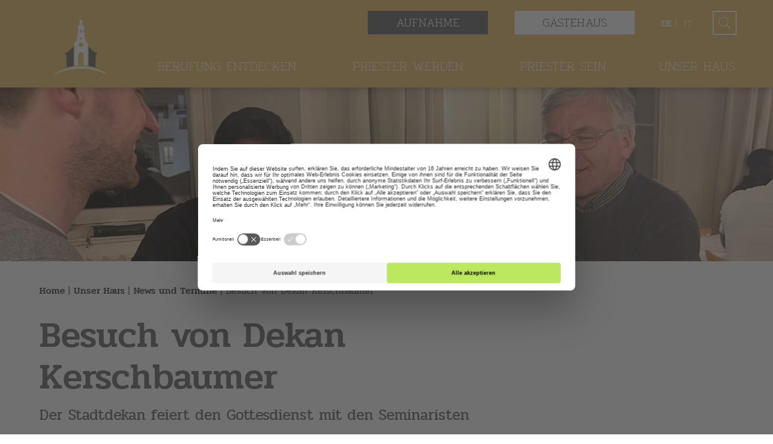

--- FILE ---
content_type: text/html; charset=utf-8
request_url: https://www.priesterseminar.it/unser-haus/news-und-termine/news/besuch-von-dekan-kerschbaumer
body_size: 18470
content:
<!DOCTYPE html><html lang="de" xml:lang="de"><head><meta charset="utf-8"><!-- This website is powered by TYPO3 - inspiring people to share!TYPO3 is a free open source Content Management Framework initially created by Kasper Skaarhoj and licensed under GNU/GPL.TYPO3 is copyright 1998-2019 of Kasper Skaarhoj. Extensions are copyright of their respective owners.Information and contribution at https://typo3.org/--><title>Besuch von Dekan Kerschbaumer</title><meta name="generator" content="TYPO3 CMS"><meta name="robots" content="index, follow, noodp"><meta name="viewport" content="width=device-width, initial-scale=1.0, maximum-scale=1, user-scalable=yes"><meta name="referrer" content="origin"><meta name="author" content="Priesterseminar"><meta name="format-detection" content="telephone=no"><meta name="og:site_name" content="Priesterseminar"><meta name="og:type" content="website"><meta name="og:locale" content="de_DE"><meta name="og:image:type" content="image/jpeg"><meta name="og:image:width" content="1280"><meta name="og:image:height" content="720"><meta name="og:title" content="Besuch von Dekan Kerschbaumer"><meta name="og:url" content="https://www.priesterseminar.it/unser-haus/news-und-termine/news/besuch-von-dekan-kerschbaumer"><meta name="og:locale:alternate" content="it_IT"><meta name="og:locale:alternate" content="en_GB"><meta name="og:image" content="/typo3conf/ext/bn_typo_dist/Resources/Public/client/Bilder/News/2022_02/Florian_Kerschbaumer.jpg"><link rel="stylesheet" type="text/css" href="/typo3temp/assets/compressed/merged-54b3eb78b4df1c7602bff77212d0ad63.css?1598971125" media="all"><script src="/typo3/sysext/core/Resources/Public/JavaScript/Contrib/jquery/jquery-3.2.1.min.js?1583511989" type="text/javascript"></script><script type="text/javascript">/*<![CDATA[*/jQuery.noConflict();/*]]>*/</script><!-- Copyright: 2025 Brandnamic GmbH | Leading Hospitality Solutions --><link rel="alternate" hreflang="de" href="https://www.priesterseminar.it/unser-haus/news-und-termine/news/besuch-von-dekan-kerschbaumer"/><link rel="alternate" hreflang="it" href="https://www.priesterseminar.it/it/la-nostra-casa/news-ed-eventi/news/visita-del-decano-di-bressanone"/> <link rel="apple-touch-icon" sizes="180x180" href="/apple-touch-icon.png"> <link rel="icon" type="image/png" sizes="32x32" href="/favicon-32x32.png"> <link rel="icon" type="image/png" sizes="16x16" href="/favicon-16x16.png"> <link rel="manifest" href="/manifest.json"> <meta name="theme-color" content="#ffffff"><link rel="canonical" href="https://www.priesterseminar.it/unser-haus/news-und-termine/news/besuch-von-dekan-kerschbaumer" /> <script type="text/javascript"> /* decrypt helper function */ function decryptCharcode(n,start,end,offset) { n = n + offset; if (offset > 0 && n > end) { n = start + (n - end - 1); } else if (offset < 0 && n < start) { n = end - (start - n - 1); } return String.fromCharCode(n); } /* decrypt string */ function decryptString(enc,offset) { var dec = ""; var len = enc.length; for(var i=0; i < len; i++) { var n = enc.charCodeAt(i); if (n >= 0x2B && n <= 0x3A) { dec += decryptCharcode(n,0x2B,0x3A,offset); /* 0-9 . , - + / : */ } else if (n >= 0x40 && n <= 0x5A) { dec += decryptCharcode(n,0x40,0x5A,offset); /* A-Z @ */ } else if (n >= 0x61 && n <= 0x7A) { dec += decryptCharcode(n,0x61,0x7A,offset); /* a-z */ } else { dec += enc.charAt(i); } } return dec; } /* decrypt spam-protected emails */ function linkTo_UnCryptMailto(s) { location.href = decryptString(s,3); } </script><meta name="google-site-verification" content="gUY-rAU1PTX9X8_k3FqIfdq2oUJtnWUIciRSgsc96oI" /><script type="text/javascript">(function(window){ 'use strict'; var BN = window.brandnamic = window.BN = window.brandnamic || window.BN || {}; BN.lang = BN.lang || {}; BN.lang = {"constants":{"protocol":"https://","queryString_exclude_params":"id,utm_source,utm_medium,utm_campaign,c,gclid,utm_term,utm_content,PHPSESSID,c[ids_hotels][],ADMCMD_cooluri","author":"Priesterseminar","sys_language_uid":"0","language":"de","locale_all":"de_DE","description":"","keywords":"","vat":"MwSt. Nr.","share":"Teilen","print":"Drucken","showmap":"auf maps anzeigen","addcalender":"zu meinem Kalender hinzufügen","moreinfo":"Weitere Informationen","cost":"Kosten","place":"Ort","datetime":"Datum und Uhrzeit","openmap":"Karte öffnen","closemap":"Karte schließen","more":"Mehr","past":"Vergangene","publicated":"veröffentlicht am","search":"Suchen","clock":"Uhr","eventdate":"Event Datum","eventname":"Event Name","back":"Zurück","request":"Anfragen","newsevents":"News & Termine","all":"Alle","showall":"Alle anzeigen","showless":"Reduziert anzeigen","showmenu":"Menü anzeigen","desktop":"Desktop-Version anzeigen","cookie":"Datenschutz-Einstellungen","plugin":{"tx_powermail":{"view":{"templateRootPath":"EXT:powermail/Resources/Private/Templates/","partialRootPath":"EXT:powermail/Resources/Private/Partials/","layoutRootPath":"EXT:powermail/Resources/Private/Layouts/"},"settings":{"BasicCss":"EXT:powermail/Resources/Public/Css/Basic.css","main":{"pid":"84","form":"","confirmation":"0","optin":"0","moresteps":"0"},"validation":{"native":"1","client":"1","server":"1"},"receiver":{"enable":"1","attachment":"1","mailformat":"both","default":{"senderName":"","senderEmail":"info@priesterseminar.it"},"overwrite":{"email":"","name":"","senderName":"","senderEmail":"info@priesterseminar.it","subject":"","cc":"","bcc":"","returnPath":"","replyToEmail":"","replyToName":"","priority":"3"},"senderHeader":{"email":"","name":""}},"sender":{"enable":"1","attachment":"0","mailformat":"both","default":{"senderName":"","senderEmail":"info@priesterseminar.it"},"overwrite":{"email":"","name":"","senderName":"","senderEmail":"info@priesterseminar.it","subject":"","cc":"","bcc":"","returnPath":"","replyToEmail":"","replyToName":"","priority":"3"},"senderHeader":{"email":"","name":""}},"db":{"enable":"1","hidden":"0"},"marketing":{"enable":"0","google_conversion_id":"1234567890","google_conversion_label":"abcdefghijklmnopqrs","google_conversion_language":"en"},"misc":{"htmlForHtmlFields":"1","htmlForLabels":"1","showOnlyFilledValues":"1","ajaxSubmit":"0","addQueryString":"0","uploadFolder":"uploads/tx_powermail/","uploadSize":"10485760","uploadFileExtensions":"jpg,jpeg,gif,png,tif,txt,doc,docx,xls,xlsx,ppt,pptx,pdf,mpg,mpeg,avi,mp3,zip,rar,ace,csv,svg","randomizeFileName":"0","forceJavaScriptDatePicker":"0","debugSettings":"0","debugVariables":"0","debugMail":"0","debugSaveToTable":"0","debugSpamshield":"0","howOnlyFilledValues":"1"},"spamshield":{"enable":"0","factor":"0","email":"","emailSubject":"Spam in powermail form recognized","emailTemplate":"EXT:powermail/Resources/Private/Templates/Mail/SpamNotification.html","logfileLocation":"","logTemplate":"EXT:powermail/Resources/Private/Templates/Log/SpamNotification.html"},"captcha":{"image":"EXT:powermail/Resources/Private/Image/captcha_bg.png","font":"EXT:powermail/Resources/Private/Fonts/ARCADE.TTF","textColor":"#444444","textSize":"32","textAngle":"-5,5","distanceHor":"20,80","distanceVer":"30,60"},"javascript":{"addJQueryFromGoogle":"0","addAdditionalJavaScript":"1","powermailJQuery":"//ajax.googleapis.com/ajax/libs/jquery/1.11.3/jquery.min.js"},"styles":{"framework":{"numberOfColumns":"0","rowClasses":"row","formClasses":"","fieldAndLabelWrappingClasses":"","fieldWrappingClasses":"powermail_field","labelClasses":"powermail_label","fieldClasses":"","offsetClasses":"","radioClasses":"radio","checkClasses":"checkbox","submitClasses":"powermail_submit","createClasses":"powermail_create"},"bootstrap":{"addBootstrap":"0","bootstrapPath":"EXT:powermail/Resources/Public/Css/Bootstrap.css","numberOfColumns":"2","rowClasses":"row","formClasses":"form-horizontal","fieldAndLabelWrappingClasses":"form-group col-md-6","fieldWrappingClasses":"col-sm-10","labelClasses":"control-label col-sm-2","fieldClasses":"form-control","offsetClasses":"col-sm-offset-2","radioClasses":"radio","checkClasses":"checkbox","submitClasses":"btn btn-primary","createClasses":"powermail_create","important":"1"}}}},"tx_bntypodist_contentcluster":{"view":{"templateRootPath":"EXT:bn_typo_dist/Resources/Private/fluidtmpl/ContentCluster/Frontend/Templates/","partialRootPath":"EXT:bn_typo_dist/Resources/Private/fluidtmpl/ContentCluster/Frontend/Partials/","layoutRootPath":"EXT:bn_typo_dist/Resources/Private/fluidtmpl/ContentCluster/Frontend/Layouts/"},"persistence":{"storagePid":"1"}}},"bn":{"name":"Brandnamic","companyType":"GmbH","slogan":"Leading Hospitality Solutions","copyright":"Brandnamic GmbH | Leading Hospitality Solutions","mail":"info@brandnamic.com","link":"https://www.brandnamic.com","infract":{"data":{"berater":"","pm":"","dev":"","devs":""}}},"company":{"name":"Priesterseminar","logo":"/typo3conf/ext/bn_typo_dist/Resources/Public/admin/img/backend/LOGO_brandnamic_356x356.png","mail":"markus.moling@hs-itb.it","tel":"+39 0472 271011","telLink":"00390472271011","fax":"+39 0472 271141","vat":"IT00425650215","zip":"I-00000","coordLat":"00.00000","coordLong":"00.00000","ehotelier_id":"001_BRANDNAMIC_1","description":{"de":"","it":"","en":""},"keywords":{"de":"","it":"","en":""}},"lang":{"global":{"0":{"locale":"DE","label":"Deutsch"},"1":{"locale":"IT","label":"Italienisch"},"2":{"locale":"EN","label":"Englisch"},"3":{"locale":"LAD","label":"Ladinisch"}},"cur":{"label":"Deutsch","uid":"0","locale":"de","locale_all":"de_DE"}},"default":{"no_news":"Leider gibt es zur Zeit keine Neuigkeiten.","no_offers":"Derzeit sind keine Angebote verfügbar.","no_weather":"Aktuelle Wetterdaten sind erst ab 11:00 Uhr verfügbar."},"custom":{"error_address_notfound":"Adresse nicht gefunden.","error_insert_address":"Bitte geben Sie eine Adresse an.","text_gmap":"Route Eingeben","search":"Suchen","insert_place":"Geben Sie einen Standort ein."}}}})(window);</script> <!-- Google Structured Data --> <script type="application/ld+json"> { "@context": "https://schema.org", "@type": "LocalBusiness", "name": "Priesterseminar","description": "","url": "https://www.priesterseminar.it/unser-haus/news-und-termine/news/besuch-von-dekan-kerschbaumer","logo": "https://www.priesterseminar.it/typo3conf/ext/bn_typo_dist/Resources/Public/admin/img/backend/LOGO_brandnamic_356x356.png","email":"markus.moling@hs-itb.it", "telephone": "+39 0472 271011", "faxNumber": "+39 0472 271141", "address": { "@type": "PostalAddress", "postalCode": "I-00000" }, "geo":{ "@type": "GeoCoordinates", "latitude": "00.00000", "longitude": "00.00000" }, "contactPoint": [{ "@type": "ContactPoint", "telephone": "+39 0472 271011", "contactType": "reservations", "availableLanguage": ["German", "Italian", "English"] }], "image": "http://www.priesterseminar.it/typo3conf/ext/bn_typo_dist/Resources/Public/client/Bilder/News/2022_02/Florian_Kerschbaumer.jpg" } </script><script type="text/javascript">!function(t){function e(o){if(n[o])return n[o].exports;var r=n[o]={i:o,l:!1,exports:{}};return t[o].call(r.exports,r,r.exports,e),r.l=!0,r.exports}var n={};e.m=t,e.c=n,e.d=function(t,n,o){e.o(t,n)||Object.defineProperty(t,n,{configurable:!1,enumerable:!0,get:o})},e.n=function(t){var n=t&&t.__esModule?function(){return t.default}:function(){return t};return e.d(n,"a",n),n},e.o=function(t,e){return Object.prototype.hasOwnProperty.call(t,e)},e.p="",e(e.s=0)}([function(t,e,n){"use strict";var o=n(1);document.addEventListener("DOMContentLoaded",function(){var t={mainCSS:"/typo3conf/ext/bn_typo_dist/Resources/Public/admin/css/main.css"},e={mainJS:"/typo3conf/ext/bn_typo_dist/Resources/Public/admin/js/main.js"};o.load(t,"css"),o.load(e,"js")})},function(t,e,n){"use strict";var o="function"==typeof Symbol&&"symbol"==typeof Symbol.iterator?function(t){return typeof t}:function(t){return t&&"function"==typeof Symbol&&t.constructor===Symbol&&t!==Symbol.prototype?"symbol":typeof t},r={};r.tagCreator=function(t){var e;"js"===t.type?(e=document.createElement("script"),e.src=t.src,e.type="text/javascript",e.async=!0):"css"===t.type&&(e=document.createElement("link"),e.href=t.src,e.media="screen",e.rel="stylesheet",e.type="text/css"),void 0!==e&&(document.getElementsByTagName("body")[0].appendChild(e),void 0!==t.callback&&(e.addEventListener?e.addEventListener("load",t.callback):e.attachEvent("onload",t.callback)))},r.load=function(t,e){for(var n in t)if(t.hasOwnProperty(n)){var c="",a=function(){};o(t[n])===o("")?c=t[n]:(c=t[n].src,a=t[n].callback||a),r.tagCreator({src:c,type:e,callback:a})}},t.exports=r}]);</script><style type="text/css" media="all">@-webkit-keyframes run{0%{right:100%}100%{right:0}}@-webkit-keyframes loading{0%,100%,70%{-webkit-transform:scale3D(1,1,1);transform:scale3D(1,1,1)}35%{-webkit-transform:scale3D(0,0,1);transform:scale3D(0,0,1)}}@keyframes loading{0%,100%,70%{-webkit-transform:scale3D(1,1,1);transform:scale3D(1,1,1)}35%{-webkit-transform:scale3D(0,0,1);transform:scale3D(0,0,1)}}select{-webkit-appearance:none;border-radius:0;background:url(/typo3conf/ext/bn_typo_dist/Resources/Public/admin/img/layout/pfeil_unten.svg);background-repeat:no-repeat;background-position-y:center;background-position-x:calc(100% - 10px);background-size:17px;cursor:pointer}textarea{-webkit-appearance:none!important;border-radius:0!important}input{-webkit-appearance:none!important;border-radius:0!important}input[type=checkbox]{cursor:pointer}input[type=checkbox]:checked{border-radius:0;background:url(/typo3conf/ext/bn_typo_dist/Resources/Public/admin/img/layout/check.svg);background-repeat:no-repeat;background-position-y:center;background-position-x:center;background-size:13px;cursor:pointer}.bn-grid_wrap{max-width:1600px;margin:auto;position:relative}@media only screen and (max-width:1860px){.bn-grid_wrap{padding:0 30px}}.bn-grid_wrapSmall,.frame.frame-default{max-width:1280px;margin:auto;position:relative}@media only screen and (max-width:1860px){.bn-grid_wrapSmall,.frame.frame-default{padding:0 65px}}@media only screen and (max-width:900px){.bn-grid_wrapSmall,.frame.frame-default{padding:0 65px}}@media only screen and (max-width:767px){.bn-grid_wrapSmall,.frame.frame-default{padding:0 15px}}.bn-grid_wrapMin{max-width:755px;margin:auto;position:relative}.bn-grid_wrapMax{max-width:1920px;margin:auto;position:relative}@media only screen and (max-width:1860px){.bn-grid_wrapMax{padding:0 30px}}@media only screen and (max-width:900px){.bn-grid_wrapMax{padding:0}}.table{display:table;height:100%;width:100%}.table>div{display:table-row;height:100%;width:100%}.table>div>div{display:table-cell;width:100%;height:100%;vertical-align:middle}.clearfix:after{content:"";display:table;float:none;clear:both}.mt1{margin-top:3em}.mt2{margin-top:5em}.mt3{margin-top:1.5em}.mb1{margin-bottom:3em}.mb2{margin-bottom:5em}.mb3{margin-bottom:1.5em}.hide{display:none;visibility:hidden}.loader{text-align:center}.loader .inner{height:50px;width:50px;right:0;left:0;z-index:10;opacity:1;display:inline-block;position:relative;padding:20px}.loader .inner .cube{width:33%;height:33%;background-color:#333;float:left;-webkit-animation:loading 1.3s infinite ease-in-out;animation:loading 1.3s infinite ease-in-out}.loader .inner .cube1{-webkit-animation-delay:.2s;animation-delay:.2s}.loader .inner .cube2{-webkit-animation-delay:.3s;animation-delay:.3s}.loader .inner .cube3{-webkit-animation-delay:.4s;animation-delay:.4s}.loader .inner .cube4{-webkit-animation-delay:.1s;animation-delay:.1s}.loader .inner .cube5{-webkit-animation-delay:.2s;animation-delay:.2s}.loader .inner .cube6{-webkit-animation-delay:.3s;animation-delay:.3s}.loader .inner .cube7{-webkit-animation-delay:0s;animation-delay:0s}.loader .inner .cube8{-webkit-animation-delay:.1s;animation-delay:.1s}.loader .inner .cube9{-webkit-animation-delay:.2s;animation-delay:.2s}@media only screen and (max-width:767px){.responsive-table{position:relative}.responsive-table:after{content:"\e90a";position:absolute;font-family:icomoon;top:2em;font-size:50px;color:rgba(51,51,51,.5);right:0;-webkit-transform:translateY(-50%);-ms-transform:translateY(-50%);transform:translateY(-50%);-webkit-animation:pendle_overflow_table 2s infinite;animation:pendle_overflow_table 2s infinite}.responsive-table.active:after{content:initial}}html{color:#222;font-size:62.5%;line-height:1.4}::-moz-selection{background:#b3d4fc;text-shadow:none}::selection{background:#b3d4fc;text-shadow:none}hr{display:block;height:1px;border:0;border-top:1px solid #ccc;margin:1em 0;padding:0}audio,canvas,iframe,img,svg,video{vertical-align:middle}fieldset{border:0;margin:0;padding:0}textarea{resize:vertical}.browserupgrade{margin:.2em 0;background:#ccc;color:#000;padding:.2em 0}:focus{outline:0}/*! normalize-scss | MIT/GPLv2 License | bit.ly/normalize-scss */html{line-height:1.15;-ms-text-size-adjust:100%;-webkit-text-size-adjust:100%}body{margin:0}article,aside,footer,header,nav,section{display:block}h1{font-size:2em;margin:.67em 0}figcaption,figure{display:block}figure{margin:1em 40px}hr{-webkit-box-sizing:content-box;box-sizing:content-box;height:0;overflow:visible}main{display:block}pre{font-family:monospace,monospace;font-size:1em}a{background-color:transparent;-webkit-text-decoration-skip:objects}abbr[title]{border-bottom:none;text-decoration:underline;-webkit-text-decoration:underline dotted;text-decoration:underline dotted}b,strong{font-weight:inherit}b,strong{font-weight:bolder}code,kbd,samp{font-family:monospace,monospace;font-size:1em}dfn{font-style:italic}mark{background-color:#ff0;color:#000}small{font-size:80%}sub,sup{font-size:75%;line-height:0;position:relative;vertical-align:baseline}sub{bottom:-.25em}sup{top:-.5em}audio,video{display:inline-block}audio:not([controls]){display:none;height:0}img{border-style:none}svg:not(:root){overflow:hidden}button,input,optgroup,select,textarea{font-family:sans-serif;font-size:100%;line-height:1.15;margin:0}button{overflow:visible}button,select{text-transform:none}[type=reset],[type=submit],button,html [type=button]{-webkit-appearance:button}[type=button]::-moz-focus-inner,[type=reset]::-moz-focus-inner,[type=submit]::-moz-focus-inner,button::-moz-focus-inner{border-style:none;padding:0}[type=button]:-moz-focusring,[type=reset]:-moz-focusring,[type=submit]:-moz-focusring,button:-moz-focusring{outline:1px dotted ButtonText}input{overflow:visible}[type=checkbox],[type=radio]{-webkit-box-sizing:border-box;box-sizing:border-box;padding:0}[type=number]::-webkit-inner-spin-button,[type=number]::-webkit-outer-spin-button{height:auto}[type=search]{-webkit-appearance:textfield;outline-offset:-2px}[type=search]::-webkit-search-cancel-button,[type=search]::-webkit-search-decoration{-webkit-appearance:none}::-webkit-file-upload-button{-webkit-appearance:button;font:inherit}fieldset{padding:.35em .75em .625em}legend{-webkit-box-sizing:border-box;box-sizing:border-box;display:table;max-width:100%;padding:0;color:inherit;white-space:normal}progress{display:inline-block;vertical-align:baseline}textarea{overflow:auto}details{display:block}summary{display:list-item}menu{display:block}canvas{display:inline-block}template{display:none}[hidden]{display:none}@media screen{.slick-slider{position:relative;display:block;-webkit-box-sizing:border-box;box-sizing:border-box;-webkit-touch-callout:none;-webkit-user-select:none;-moz-user-select:none;-ms-user-select:none;user-select:none;-ms-touch-action:pan-y;touch-action:pan-y;-webkit-tap-highlight-color:transparent}.slick-list{position:relative;overflow:hidden;display:block;margin:0;padding:0}.slick-list:focus{outline:0}.slick-list.dragging{cursor:pointer;cursor:hand}.slick-slider .slick-list,.slick-slider .slick-track{-webkit-transform:translate3d(0,0,0);-ms-transform:translate3d(0,0,0);transform:translate3d(0,0,0)}.slick-track{position:relative;left:0;top:0;display:block;margin-left:auto;margin-right:auto}.slick-track:after,.slick-track:before{content:"";display:table}.slick-track:after{clear:both}.slick-loading .slick-track{visibility:hidden}.slick-slide{float:left;height:100%;min-height:1px;display:none}[dir=rtl] .slick-slide{float:right}.slick-slide img{display:block}.slick-slide.slick-loading img{display:none}.slick-slide.dragging img{pointer-events:none}.slick-initialized .slick-slide{display:block}.slick-loading .slick-slide{visibility:hidden}.slick-vertical .slick-slide{display:block;height:auto;border:1px solid transparent}.slick-arrow.slick-hidden{display:none}.header{text-transform:uppercase;font-size:22px;position:relative}.header .vista{overflow:hidden}.header .vista img{position:relative;top:145px}}@media only screen and (max-width:1239px){.header .vista img{top:initial}}@media screen{.header .vista iframe{margin-top:50px}}@media only screen and (max-width:1239px){.header .vista iframe{margin:0}}@media screen{.header .logo{position:absolute;top:0;left:70px}}@media only screen and (max-width:1470px){.header .logo{width:105px;overflow:hidden}.header .logo img{width:auto!important;height:auto!important}}@media only screen and (max-width:1239px){.header .logo{top:inherit;left:inherit;width:130px;position:relative;padding:18px 0 19px 50px;overflow:initial}}@media only screen and (max-width:767px){.header .logo{text-align:center;padding:15px 0 10px 0;width:auto}}@media screen{.header .logo img{width:100%;height:auto;-webkit-transition-duration:.3s;-o-transition-duration:.3s;transition-duration:.3s}}@media only screen and (max-width:1239px){.header .logo img{height:90px!important;width:auto!important}}@media screen{.header .top-bar{position:fixed;top:0;left:0;right:0;height:145px;background:#e8be60;z-index:9998;-webkit-transition-duration:.3s;-o-transition-duration:.3s;transition-duration:.3s;font-weight:300}}@media only screen and (max-width:1300px){.header .top-bar{-webkit-box-shadow:0 1px 15px 0 rgba(0,0,0,.35);box-shadow:0 1px 15px 0 rgba(0,0,0,.35)}}@media only screen and (max-width:1239px){.header .top-bar{position:relative;top:inherit;left:inherit;right:inherit;height:auto}.header .top-bar>div{padding:0}}@media screen{.header .top-bar.scroll{height:120px;-webkit-box-shadow:0 1px 15px 0 rgba(0,0,0,.35);box-shadow:0 1px 15px 0 rgba(0,0,0,.35)}}@media only screen and (min-width:1240px){.header .top-bar.scroll .bn-menu{margin-top:10px;line-height:51px}}@media screen{.header .top-bar.scroll .logo img{width:230px}.header .bn-menu{margin-top:20px;line-height:66px;-webkit-transition-duration:.3s;-o-transition-duration:.3s;transition-duration:.3s}}@media only screen and (max-width:1239px){.header .bn-menu{margin:0}}@media only screen and (max-width:767px){.header .bn-menu{z-index:1}}@media screen{.header .bn-menu .mainmenu{text-align:right;margin-right:-20px}.header .bn-menu .mainmenu.no_menu a:hover{color:#e8be60}}@media only screen and (max-width:1239px){.header .bn-menu .mainmenu{right:0;position:fixed;top:0;margin:0;padding:40px 0 0 0;width:277px;background:#333;-webkit-transform:translate3d(100%,0,0);transform:translate3d(100%,0,0);-webkit-box-sizing:border-box;box-sizing:border-box;overflow-y:scroll;height:100%;margin-right:-2px;opacity:0}.header .bn-menu .mainmenu .ql-mobi{display:-webkit-box!important;display:-ms-flexbox!important;display:flex!important}.header .bn-menu .mainmenu .ql-mobi .bn-ql{width:100%;text-align:left;background:#fff;text-transform:none;position:relative;font-size:16px}.header .bn-menu .mainmenu .ql-mobi .bn-ql a{color:#fff}.header .bn-menu .mainmenu .ql-mobi .bn-ql .select{padding:14px 12px;line-height:1;margin:1px;background:#e8be60;border:1px solid #fff}.header .bn-menu .mainmenu .ql-mobi .bn-ql:last-child{background:#fff}.header .bn-menu .mainmenu .ql-mobi .bn-ql:last-child a{color:#e8be60}.header .bn-menu .mainmenu .ql-mobi .bn-ql:last-child .select{border:1px solid #e8be60;background:#fff;margin:1px}.header .bn-menu .mainmenu.no_menu{position:absolute;right:30px;top:45px;width:100%;overflow:visible;-webkit-transform:translate3d(0,0,0);transform:translate3d(0,0,0);padding:0;opacity:1}}@media only screen and (max-width:767px){.header .bn-menu .mainmenu.no_menu{display:none}}@media only screen and (min-device-width:320px) and (max-device-width:568px) and (-webkit-min-device-pixel-ratio:2){.header .bn-menu .mainmenu{width:223px;width:300px}}@media screen{.header .bn-menu .mainmenu ul{list-style-type:none;margin:0;padding:0;z-index:2}.header .bn-menu .mainmenu ul li{display:inline-block;list-style-type:none;position:relative}.header .bn-menu .mainmenu ul li a{padding:0 18px;display:inline-block;border-left:5px solid transparent}.header .bn-menu .mainmenu ul li:hover>a{border-left:5px solid #fff}.header .bn-menu .mainmenu ul li:hover>a:before{content:initial!important}.header .bn-menu .mainmenu ul li+li{margin-left:42px}.header .bn-menu .mainmenu ul li:hover .lvl1.sublvl{display:block;position:absolute;background:#f5f5f5;border-left:5px solid #fff;min-width:280px}.header .bn-menu .mainmenu ul li:hover .lvl1.sublvl li{display:block}.header .bn-menu .mainmenu ul li:hover .lvl1.sublvl li:last-child{-webkit-box-shadow:0 3px 4px -3px rgba(0,0,0,.35);box-shadow:0 3px 4px -3px rgba(0,0,0,.35)}.header .bn-menu .mainmenu ul li:hover .lvl2.sublvl{display:none}.header .bn-menu .mainmenu ul .icon{display:none}}@media only screen and (max-width:1239px){.header .bn-menu .mainmenu>.lvl0>li.menuitem.act>span.icon,.header .bn-menu .mainmenu>.lvl0>li.menuitem.act>ul.sublvl li.act>span.icon{-webkit-transform:rotate(180deg);-ms-transform:rotate(180deg);transform:rotate(180deg)}.header .bn-menu .mainmenu>.lvl0>li.menuitem.act>span.icon.act,.header .bn-menu .mainmenu>.lvl0>li.menuitem.act>ul.sublvl li.act>span.icon.act{-webkit-transform:rotate(0);-ms-transform:rotate(0);transform:rotate(0)}.header .bn-menu .mainmenu>.lvl0>li.menuitem.act>ul.sublvl,.header .bn-menu .mainmenu>.lvl0>li.menuitem.act>ul.sublvl li.act>ul.sublvl{display:block}}@media screen{.header .bn-menu .mainmenu>.lvl0>li.menuitem.act>a:before,.header .bn-menu .mainmenu>.lvl0>li.menuitem.cur>a:before{content:"";width:40px;height:4px;background:#e8be60;position:absolute;top:5px}.header .bn-menu .mainmenu>.lvl0>li.menuitem:last-child a{border-right:5px solid transparent;border-left:none}.header .bn-menu .mainmenu>.lvl0>li.menuitem:last-child:hover>a{border-left:none;border-right:5px solid #fff}.header .bn-menu .mainmenu>.lvl0>li.menuitem:last-child:hover .lvl1.sublvl{border-left:none;border-right:5px solid #fff;right:0}.header .bn-menu .mainmenu .lvl1.sublvl{display:none}.header .bn-menu .mainmenu .lvl1.sublvl li{display:block;text-align:left;margin:0;border:none;text-transform:none;border-bottom:1px solid #ebebeb;line-height:45px}.header .bn-menu .mainmenu .lvl1.sublvl li:hover{background:#ebebeb}.header .bn-menu .mainmenu .lvl1.sublvl li:last-child{border:none}.header .bn-menu .mainmenu .lvl1.sublvl li a{border:0;font-size:18px;display:block;color:#616160}.header .bn-menu .mainmenu .lvl1.sublvl li.cur{background:#ebebeb}.header .bn-menu .mainmenu .lvl1.sublvl li.cur>a{font-weight:500}.header .bn-hl{padding-top:18px;text-align:right}}@media only screen and (max-width:1239px){.header .bn-hl{display:-webkit-inline-box;display:-ms-inline-flexbox;display:inline-flex;position:absolute;right:43px;padding:0}}@media only screen and (max-width:767px){.header .bn-hl{left:0;right:41px;z-index:1}}@media screen{.header .bn-hl>div{display:inline-block;position:relative}.header .bn-hl>div+div{margin-left:35px}}@media only screen and (max-width:1239px){.header .bn-hl .bn-ql{display:none}}@media screen{.header .bn-hl .bn-ql .select{padding:0 15px;background:#616160;line-height:35px;font-size:20px;position:relative;display:inline-block;text-align:center;min-width:165px;border:2px solid #616160}.header .bn-hl .bn-ql .select a{color:#fff;display:block;padding:0 15px}.header .bn-hl .bn-ql .select:hover{background:#fff}.header .bn-hl .bn-ql .select:hover a{color:#616160}.header .bn-hl .bn-ql+.bn-ql .select{background:#fff;border-color:#fff}.header .bn-hl .bn-ql+.bn-ql .select a{color:#616160}.header .bn-hl .bn-ql+.bn-ql .select:hover{border-color:#616160}.header .bn-hl .bn-ql:nth-child(3) .select{background:0 0;border-color:#e8be60}.header .bn-hl .bn-ql:nth-child(3) .select:hover{background:#e8be60}.header .bn-hl .bn-ql:nth-child(3) .select:hover a{color:#fff}.header .bn-hl .bn-ql:nth-child(3) .select a{color:#e8be60}}@media only screen and (max-width:1239px){.header .bn-hl .langmenu{display:-webkit-inline-box;display:-ms-inline-flexbox;display:inline-flex;margin-left:3px!important}}@media only screen and (max-width:767px){.header .bn-hl .langmenu{display:none}}@media screen{.header .bn-hl .langmenu a{font-size:16px;-webkit-transition-duration:.3s;-o-transition-duration:.3s;transition-duration:.3s}}@media only screen and (max-width:1239px){.header .bn-hl .langmenu a{border:1px solid;width:38px;display:inline-block;text-align:center;line-height:38px;margin-right:-1px}}@media screen{.header .bn-hl .langmenu a.act{font-weight:500}.header .bn-hl .langmenu a:hover{color:#616160}.header .bn-hl .langmenu a+a:before{content:"|";padding:0 5px 0 0;color:#fff!important}}@media only screen and (max-width:1239px){.header .bn-hl .langmenu a+a:before{padding:0;content:initial}}@media screen{.header .bn-hl .bn-search{margin-left:35px;float:right}}@media only screen and (max-width:1239px){.header .bn-hl .bn-search{margin-left:3px}}@media only screen and (max-width:767px){.header .bn-hl .bn-search{display:none}}@media screen{.header .bn-hl .bn-search .icon{width:40px;height:40px;-webkit-box-sizing:border-box;box-sizing:border-box;text-align:center;border:2px solid #fff;display:inline-block;font-size:20px;line-height:37px;cursor:pointer;-webkit-transition-duration:.3s;-o-transition-duration:.3s;transition-duration:.3s;color:#fff}.header .bn-hl .bn-search .icon:before{-webkit-transition-duration:.3s;-o-transition-duration:.3s;transition-duration:.3s}.header .bn-hl .bn-search:hover .icon{border-color:#616160}.header .bn-hl .bn-search:hover .icon:before{color:#616160}.header a{color:#fff}.no_aside .vista{margin-top:-100px}.no_aside aside{display:none}.no_aside aside+#page{margin-left:0}.no_news .breadcrumb{padding:40px 0 0 0!important}.bodyoverlay.act+aside{z-index:9999}.bodyoverlay.act+aside .aside_nav{margin-top:0}.bodyoverlay.act+aside .sublvl{top:0}aside{position:fixed;top:0;bottom:0;background:#f5f5f5;height:100%;z-index:9998;-webkit-box-shadow:0 1px 15px 0 rgba(0,0,0,.35);box-shadow:0 1px 15px 0 rgba(0,0,0,.35)}}@media only screen and (max-width:1239px){aside{position:relative;top:inherit;bottom:inherit;background:0 0;height:auto}}@media screen{aside+#page{margin-left:300px}}@media only screen and (max-width:1600px){aside+#page{margin-left:0}}@media screen{aside .mobimenu{position:fixed;top:200px;left:39px;padding:8px 20px;font-size:20px;background:#fff;-webkit-transform:rotate(90deg);-ms-transform:rotate(90deg);transform:rotate(90deg);-webkit-transform-origin:left top 0;-ms-transform-origin:left top 0;transform-origin:left top 0;cursor:pointer;-webkit-box-shadow:0 -1px 15px 0 rgba(0,0,0,.55);box-shadow:0 -1px 15px 0 rgba(0,0,0,.55);display:none}}@media only screen and (max-width:1600px){aside .mobimenu{display:block}}@media only screen and (max-width:1239px){aside .mobimenu{display:none!important}}@media screen{aside .aside_nav{font-size:18px;margin-top:145px;padding:30px 0;width:300px;overflow:hidden}}@media only screen and (max-width:1600px){aside .aside_nav{width:0}aside .aside_nav.open{width:300px}}@media only screen and (max-width:1239px){aside .aside_nav{margin:0;padding:0;width:auto;overflow:visible}}@media screen{aside .aside_nav.scroll .sublvl{top:120px}}@media only screen and (max-width:1600px){aside .aside_nav.scroll .sublvl{top:0}}@media screen{aside .aside_nav ul{padding:0;margin:0;list-style-type:none;width:100%}aside .aside_nav ul li:hover>.sublvl{display:block}}@media only screen and (max-width:1239px){aside .aside_nav>ul{right:0;position:fixed;top:41px;margin:0;width:277px;width:315px;background:#e8be60;-webkit-transform:translate3d(100%,0,0);transform:translate3d(100%,0,0);overflow-y:scroll;height:calc(100% - 41px);margin-right:-2px}}@media screen{aside .aside_nav .level0>li>a{text-transform:uppercase;font-weight:700;color:#ccc;margin:auto 35px;border-bottom:none;-webkit-transition-duration:.3s;-o-transition-duration:.3s;transition-duration:.3s}aside .aside_nav .level0>li>a:hover{color:#333}aside .aside_nav .level0>li>a:hover .icon:before{color:#333}}@media only screen and (max-width:1239px){aside .aside_nav .level0>li>a{display:none}}@media screen{aside .aside_nav .level1 li:hover>.sublvl .level2:after{content:"";position:absolute;left:0;top:10px;margin:auto;z-index:999;width:0;height:0;border-style:solid;border-width:10px 0 10px 10px;border-color:transparent transparent transparent #f5f5f5}aside .aside_nav .level1 li.no_sub i.icon{display:none}aside .aside_nav .level1 li .level2 li:last-child .wrap{border-bottom:none}aside .aside_nav .level1 li .wrap{margin:auto 35px;display:block;border-bottom:1px solid #ccc}}@media only screen and (max-width:1239px){aside .aside_nav .level1 li .wrap{padding:0 18px;margin:auto;-webkit-box-sizing:border-box;box-sizing:border-box;border-bottom:1px solid #ccc!important}}@media screen{aside .aside_nav .level1 li:hover>.sublvl{display:block!important}aside .aside_nav .level1 li:hover>.sublvl a{color:#fff}aside .aside_nav .level1 li.act .sublvl{display:block;position:relative;top:inherit;bottom:inherit;right:inherit;width:100%;padding:0;background:0 0;-webkit-box-shadow:none;box-shadow:none}aside .aside_nav .level1 li.act .sublvl a{color:#333}aside .aside_nav .level1>li:hover>div>a{color:#e8be60}aside .aside_nav .level1>li:hover>div>a i:before{color:#e8be60!important}aside .aside_nav .level1>li:hover .icon:before{color:#e8be60}aside .aside_nav .level2{position:inherit}aside .aside_nav .level2>li:hover a{color:#e8be60}aside .aside_nav .level2 li .wrap{margin:0 24px 0 50px;font-size:.9em;border:none}aside .aside_nav .sublvl{display:none;position:absolute;top:145px;bottom:0;right:-300px;width:300px;padding:75px 0 0 0;-webkit-box-sizing:border-box;box-sizing:border-box;background:rgba(51,51,51,.8);-webkit-box-shadow:0 15px 20px rgba(0,0,0,.3);box-shadow:0 15px 20px rgba(0,0,0,.3)}aside .aside_nav .sublvl a{color:#fff;line-height:1.2!important;padding:8px 0;font-size:13px}aside .aside_nav a{color:#333;line-height:45px;position:relative;display:inline-block}}@media only screen and (max-width:1239px){aside .aside_nav a{color:#fff;line-height:49px}}@media screen{aside .aside_nav .icon{position:absolute;right:-25px;line-height:45px}aside .aside_nav .icon:before{color:#e0e0e0;-webkit-transition-duration:.3s;-o-transition-duration:.3s;transition-duration:.3s}aside .aside_nav.second .level0>li>a>.icon{display:block;right:inherit;left:-25px}aside .aside_nav.second .level1>li .sublvl{display:none}}@media only screen and (max-width:1239px){aside .aside_nav.second .level1>li{display:block}}@media screen{aside .aside_nav.second .level1>li.act .sublvl{display:block}aside .aside_nav.second .level1>li.act>.wrap>a{font-weight:500;color:#333!important}aside .aside_nav.second .level1>li.act>.wrap>a:hover{color:#e8be60!important}aside .aside_nav.second .level2{-webkit-box-sizing:border-box;box-sizing:border-box}aside .aside_nav.second .level2 li.first a{line-height:45px}aside .aside_nav.second .level2 li .wrap{border:none}aside .aside_nav.second .level2 li .wrap a{font-size:16px;line-height:40px}aside .aside_nav.second .level2 li .wrap a.cur,aside .aside_nav.second .level2 li .wrap a:hover{color:#e8be60}aside .aside_nav .level0>li>a>.icon{display:none}}@media only screen and (max-width:1239px){#nav-icon,#nav-icon2{width:40px;height:40px;-webkit-transform:rotate(0);-ms-transform:rotate(0);transform:rotate(0);cursor:pointer;background:#616160;position:fixed;top:0;right:0}#nav-icon span,#nav-icon2 span{display:block;position:absolute;height:1px;width:14px;background:#fff;opacity:1;-webkit-transform:rotate(0);-ms-transform:rotate(0);transform:rotate(0);-webkit-transition:.15s ease-in-out;-o-transition:.15s ease-in-out;transition:.15s ease-in-out}#nav-icon span:nth-child(even),#nav-icon2 span:nth-child(even){left:42%;border-radius:0}#nav-icon span:nth-child(odd),#nav-icon2 span:nth-child(odd){left:21%;border-radius:0}#nav-icon span:nth-child(1),#nav-icon span:nth-child(2),#nav-icon2 span:nth-child(1),#nav-icon2 span:nth-child(2){top:11px}#nav-icon span:nth-child(3),#nav-icon span:nth-child(4),#nav-icon2 span:nth-child(3),#nav-icon2 span:nth-child(4){top:20px}#nav-icon span:nth-child(5),#nav-icon span:nth-child(6),#nav-icon2 span:nth-child(5),#nav-icon2 span:nth-child(6){top:28px}#nav-icon.open,#nav-icon2.open{border:none;border-bottom:1px solid #fff;right:15px}#nav-icon.open span,#nav-icon2.open span{width:14px}#nav-icon.open span:nth-child(1),#nav-icon.open span:nth-child(6),#nav-icon2.open span:nth-child(1),#nav-icon2.open span:nth-child(6){-webkit-transform:rotate(45deg);-ms-transform:rotate(45deg);transform:rotate(45deg)}#nav-icon.open span:nth-child(2),#nav-icon.open span:nth-child(5),#nav-icon2.open span:nth-child(2),#nav-icon2.open span:nth-child(5){-webkit-transform:rotate(-45deg);-ms-transform:rotate(-45deg);transform:rotate(-45deg)}#nav-icon.open span:nth-child(1),#nav-icon.open span:nth-child(2),#nav-icon2.open span:nth-child(1),#nav-icon2.open span:nth-child(2){top:15px}#nav-icon.open span:nth-child(3),#nav-icon.open span:nth-child(4),#nav-icon2.open span:nth-child(3),#nav-icon2.open span:nth-child(4){opacity:0}#nav-icon.open span:nth-child(5),#nav-icon.open span:nth-child(6),#nav-icon2.open span:nth-child(5),#nav-icon2.open span:nth-child(6){top:24px}}@media only screen and (max-device-width:1008px){#nav-icon.open,#nav-icon2.open{right:0}}@media screen{.vista .mfp-single{display:block}.vista .responsive-video{position:relative;padding-bottom:30%;padding-top:15px;height:0;overflow:hidden}.vista .responsive-video iframe{position:absolute;top:0;left:0;width:100%;height:100%}.vista img{width:100%;height:auto}.breadcrumb{padding:80px 0 0 0;margin:0;font-size:16px;color:#616160}}@media only screen and (max-width:767px){.breadcrumb{padding:40px 0 0 0}}@media screen{.breadcrumb a{font-weight:500;color:#333}.breadcrumb a:hover{color:#e8be60}}@media only screen and (max-width:1239px){body#uid1 .header .bn-hl .langmenu{margin:0!important}}@media screen{.it .header .bn-menu .mainmenu ul li+li{margin-left:0}.vista-news{position:absolute;left:0;right:0;bottom:-45px;width:100%;padding:0;z-index:5}.vista-news .icon{position:absolute;right:45px;bottom:25px;-webkit-transition-duration:.3s;-o-transition-duration:.3s;transition-duration:.3s;color:#e8be60}}@media only screen and (max-width:767px){.vista-news .icon{right:15px;font-size:18px}}@media screen{.vista-news .news{display:inline-block;max-width:850px;max-height:282px;overflow:hidden;font-weight:300}.vista-news .news .item{max-height:282px;height:282px;max-width:420px;width:420px!important;margin-right:10px;position:relative;float:left;overflow:hidden}.vista-news .news .item+.item{margin-right:0}.vista-news .news .item:hover .icon{right:40px}.vista-news .news .item:hover a>div{background:rgba(51,51,51,.6)}.vista-news .news .item>a>div{position:absolute;left:0;right:0;top:0;bottom:0;z-index:9;color:#fff;background:rgba(51,51,51,.8);padding:40px 30px;text-transform:none}.vista-news .news .item>a>div .table{max-width:300px;width:calc(100% - 32px)!important}.vista-news .news .item>a>div .table>div>div{vertical-align:bottom}.vista-news .news .item>a>div .title{font-size:26px;line-height:26px;font-weight:400}.vista-news .news .item>a>div .desc{margin-top:30px;font-size:18px;line-height:21px}.vista-news .news .item .overlay{position:relative;left:inherit;right:inherit;top:inherit;bottom:inherit;padding:0;z-index:8}.vista-news .news .item .overlay img{width:100%;height:auto}.vista-news .news.slick-slider{margin-right:-5px;max-height:none}.vista-news .news.slick-slider .slick-list{margin:0 -5px}.vista-news .news.slick-slider .slick-list .slick-slide{margin:0 5px}.vista-news .news.slick-slider .slick-list .slick-slide .item{max-height:278px;height:278px;float:none}.vista-news .news.slick-slider .slick-dots{padding:0;margin:0;position:absolute;bottom:-5px;left:0;right:0}.vista-news .news.slick-slider .slick-dots li{display:inline-block;background-color:#ccc;height:5px;width:207px;position:relative;cursor:pointer}.vista-news .news.slick-slider .slick-dots li button{display:none}.vista-news .news.slick-slider .slick-dots li+li{width:208px;margin:0 5px}.vista-news .news.slick-slider .slick-dots li:last-child{width:207px;margin:0}.vista-news .news.slick-slider .slick-dots li:after{content:'';background-color:#e8be60;position:absolute;height:5px;left:0;right:0}.vista-news .news.slick-slider .slick-dots li.slick-active:after{-webkit-animation:linear alternate;animation:linear alternate;-webkit-animation-name:run;animation-name:run;-webkit-animation-duration:10.5s;animation-duration:10.5s}.vista-news .news.slick-slider .slick-dots li.slick-active~li:after{background-color:transparent}.vista-news .news.slick-slider+.deadline>div+div{margin-top:9px}.vista-news .deadline{max-width:420px;width:100%;font-size:18px;line-height:27px;float:right}.vista-news .deadline>div{background-image:url(/typo3conf/ext/bn_typo_dist/Resources/Public/admin/img/layout/event.png);background-size:100% 100%}.vista-news .deadline>div a:hover{background:rgba(51,51,51,.6)}.vista-news .deadline>div a:hover .icon{right:40px}.vista-news .deadline>div>*{background:rgba(51,51,51,.8);border-bottom:5px solid #e8be60;padding:25px 45px 25px 150px;max-height:137px;height:137px;-webkit-box-sizing:border-box;box-sizing:border-box;position:relative;display:-webkit-box;display:-ms-flexbox;display:flex;color:#fff}.vista-news .deadline>div>* .time,.vista-news .deadline>div>* .title{text-transform:none}.vista-news .deadline>div>* .title{font-weight:500;padding-right:25px;display:inline-block;font-size:18px}}@media only screen and (max-width:1300px){.vista-news .deadline>div>* .title{font-size:17px;padding-right:0}}@media only screen and (max-width:767px){.vista-news .deadline>div>* .title{font-size:14px}}@media screen{.vista-news .deadline>div>* .time{font-size:14px;line-height:18px;margin-top:5px;display:block;color:#e8be60;font-weight:300;width:calc(100% - 15px)}}@media only screen and (max-width:767px){.vista-news .deadline>div>* .time{font-size:14px}}@media screen{.vista-news .deadline>div>* .date{position:absolute;border:2px solid #e8be60;color:#e8be60;height:85px;width:85px;top:25px;left:35px;text-align:center;font-weight:500;font-size:20px;border-radius:100px}.vista-news .deadline>div+div{margin-top:10px;background-image:url(/typo3conf/ext/bn_typo_dist/Resources/Public/admin/img/layout/termin.png)}}@media only screen and (max-width:1300px){.vista-news{width:850px}.vista-news .news{max-width:425px}.vista-news .news.slick-slider .slick-dots li{width:102px!important;margin:0!important;margin-right:4px!important}.vista-news .news.slick-slider .slick-dots li:last-child{margin:0!important}}@media only screen and (max-width:900px){.vista-news{width:740px;bottom:-100px}.vista-news .news{max-width:370px}.vista-news .news.slick-slider .slick-dots li{width:25%!important;margin-right:0!important}.vista-news .news .item{max-width:370px;width:370px!important}.vista-news .deadline{max-width:365px}}@media only screen and (max-width:767px){.vista-news{width:100%;-webkit-box-sizing:border-box;box-sizing:border-box;position:relative;bottom:initial;margin:.5em 0;padding:0}.vista-news .news{max-width:inherit;width:100%}.vista-news .news .item{width:100%!important;max-width:inherit;height:180px!important;max-height:180px!important}.vista-news .news .item>a>div{padding:0 15px 0 30px}.vista-news .news .item>a>div .table>div>div{vertical-align:middle}.vista-news .news .item>a>div .desc{font-size:15px;line-height:1.3;width:calc(100% - 20px);margin-top:10px}.vista-news .news .item>a>div .title{font-size:20px;line-height:28px;padding-right:20px}.vista-news .deadline{max-width:inherit;width:100%}.vista-news .deadline>div>*{max-height:90px;height:90px;padding:0 35px 0 120px;line-height:16px}.vista-news .deadline>div>* .date{height:60px;width:60px;top:10px;font-size:17px;line-height:20px;left:15px}}@media screen{.vista-news .event-time .item+.item{display:none}.vista-news .event-time button:before{color:#e8be60!important}.tx-kesearch-pi1{font-size:1.8em;line-height:1.6em;font-family:inherit}.tx-kesearch-pi1 span.resetbutt{line-height:1}}@media only screen and (max-width:767px){.tx-kesearch-pi1 span.resetbutt{float:none}}@media screen{.tx-kesearch-pi1 #ke_search_sword{width:260px}}@media only screen and (max-width:767px){.tx-kesearch-pi1 #ke_search_sword{width:100%;-webkit-box-sizing:border-box;box-sizing:border-box}}@media screen{.tx-kesearch-pi1 #kesearch_submit{left:275px}}@media only screen and (max-width:767px){.tx-kesearch-pi1 #kesearch_submit{right:10px;left:inherit}}@media screen{.tx-kesearch-pi1 #kesearch_results .result-list-item .hit{color:#333}.tx-kesearch-pi1 #kesearch_results .result-list-item #kesearch_results .result-list-item .result-teaser{color:inherit}}@media only screen and (max-width:767px){.tx-kesearch-pi1 a.kesGreyButt,.tx-kesearch-pi1 input.kesGreyButt,.tx-kesearch-pi1 span.kesGreyButt,.tx-kesearch-pi1 span.resetbutt a,.tx-kesearch-pi1 span.submitbutt input{width:100%;max-width:inherit;-webkit-box-sizing:border-box;box-sizing:border-box}.tx-kesearch-pi1 input.kesGreyButt[type=submit],.tx-kesearch-pi1 li.checkboxButtonSubmit span,.tx-kesearch-pi1 span.submitbutt input{max-width:inherit}}@media screen{.bn_search{background-color:rgba(11,11,11,.8);display:none;height:100%;left:0;position:fixed;top:0;bottom:0;width:100%;z-index:99999}.bn_search .box{background-color:#fff;height:auto;width:275px;min-width:260px;display:inline-block;overflow:hidden;position:absolute;top:calc(50% - 59px);left:0;right:0;margin:auto;font-size:2em;padding:10px}.bn_search .box #ke_search_searchfield_sword{height:35px;width:200px;padding:0 15px;border-radius:0;border:2px solid #a9a9a9;font-size:16px}.bn_search .box .icon.icon-lupe{width:39px;height:39px;display:inline-block;font-size:1.5em;line-height:39px;border:2px solid #a9a9a9;text-align:center;-webkit-transition:all .3s ease;-o-transition:all .3s ease;transition:all .3s ease;-webkit-box-sizing:border-box;box-sizing:border-box;float:right;position:relative}.bn_search .box .icon.icon-lupe:before{line-height:38px;display:block}.bn_search .box .icon.icon-lupe input{position:absolute;background:0 0;border:none!important;left:0;right:0;top:0;padding:0;width:100%;height:100%;cursor:pointer}.bn_search.act{display:block}.mfp-bg{z-index:99998!important}.mfp-wrap{z-index:99999!important}.mfp-iframe-holder .mfp-content{max-width:1300px!important}.page.noFont *{color:transparent!important;text-shadow:none!important}.bodyoverlay.act{position:fixed;left:0;right:0;top:0;bottom:0;background:rgba(11,11,11,.8);z-index:9998}body{font-size:62.5%;color:#616160;font-family:Pridi;font-weight:400}}@media only screen and (max-width:1239px){body{margin-top:0}}@media screen{body.no_header .header .top-bar{-webkit-box-shadow:0 1px 15px 0 rgba(0,0,0,.35);box-shadow:0 1px 15px 0 rgba(0,0,0,.35)}body.no_header .vista,body.no_header .vista-news{display:none}body.no_header .main{padding-top:125px}}@media only screen and (max-width:1239px){body.no_header .main{padding-top:0}}@media screen{body.no_header .main .breadcrumb{padding:40px 0 0 0}body.big_header{margin-top:145px}body.big_header .vista img{top:inherit}}@media only screen and (max-width:1239px){body.big_header{margin-top:0}}@media screen{body a{text-decoration:none;color:#e8be60}body .element{position:relative;overflow:hidden}body .ot{margin-top:-1000px;height:1000px}}@media only screen and (max-width:1239px){body .ot{margin:0;height:auto}}@media screen{body .ob{margin-bottom:-1000px;height:1000px}}@media only screen and (max-width:1239px){body .ob{margin:0;height:auto}}@media only screen and (max-width:1239px){body.open{overflow-x:hidden;position:fixed;right:0;top:0;bottom:0;left:0}body.open .header .bn-menu .mainmenu{-webkit-transform:translate3d(0,0,0);transform:translate3d(0,0,0)}body.open .header .bn-menu .mainmenu.no_menu{display:none}body.open .header .bn-hl{right:55px;position:fixed;z-index:999;background:#333;border-bottom:1px solid #fff}body.open .header .bn-hl .select{display:none}body.open .header .bn-hl .langmenu{margin-right:39px!important;margin-left:0!important}body.open .header .bn-hl .langmenu a{color:#fff;border-top:1px solid transparent;border-bottom:1px solid transparent}body.open .header .bn-hl .langmenu a.act,body.open .header .bn-hl .langmenu a:hover{color:#e8be60}body.open .header .bn-hl .bn-search{margin-left:63px;margin-left:24px}body.open .header .bn-hl .bn-search .icon{border:none}body.open .header .bn-hl .bn-search .icon:before{color:#fff}body.open .bn-menu .mainmenu{opacity:1;-webkit-transition:all .4s linear;-o-transition:all .4s linear;transition:all .4s linear}body.open .bn-menu .mainmenu>.lvl0>li.menuitem.act>a:before,body.open .bn-menu .mainmenu>.lvl0>li.menuitem.cur>a:before{content:initial}body.open .bn-menu .mainmenu ul li{display:block;margin:0!important}body.open .bn-menu .mainmenu ul li a{display:block;text-align:left;border:none!important;border-bottom:1px solid #fff!important;line-height:1!important;color:#fff;text-transform:none;font-size:18px;position:relative;z-index:0;padding:17px 40px 17px 18px}body.open .bn-menu .mainmenu ul li:hover .lvl1.sublvl{display:none}body.open .bn-menu .mainmenu .lvl1.sublvl{background:#ccc!important;border:none!important;min-width:inherit!important;position:relative!important}body.open .bn-menu .mainmenu .lvl1.sublvl li{background:0 0!important;-webkit-box-shadow:none!important;box-shadow:none!important;border-bottom:none!important}body.open .bn-menu .mainmenu .lvl1.sublvl li a{color:#444858}body.open .bn-menu .mainmenu .lvl1.sublvl li .icon:before{color:#444858}body.open .bn-menu .mainmenu .lvl2.sublvl{display:none}body.open .bn-menu .mainmenu .lvl2.sublvl li a{border:none!important;margin-left:10px;font-size:16px}body.open .bn-menu .mainmenu .lvl2.sublvl li:last-child a{border-bottom:1px solid #fff!important;padding-left:30px;margin:0}body.open .bn-menu .mainmenu .icon{position:absolute;right:0;top:0;display:block;cursor:pointer;z-index:9999;height:50px;width:50px;text-align:center;line-height:50px}body.open .bn-menu .mainmenu .icon:before{color:#fff}body.open .bn-menu .mainmenu .icon.act{-webkit-transform:rotate(180deg);-ms-transform:rotate(180deg);transform:rotate(180deg)}body.open aside .aside_nav ul.act{-webkit-transform:translate3d(0,0,0);transform:translate3d(0,0,0)}}@media only screen and (max-width:767px){body.open .header .bn-hl{left:inherit}body.open .header .bn-hl .langmenu{display:-webkit-inline-box;display:-ms-inline-flexbox;display:inline-flex}body.open .header .bn-hl .bn-search{display:inline-block}}@media screen{body.de #nav-icon2{display:none}}@media only screen and (max-device-width:1008px){.open .header .bn-hl{right:40px!important}}@media screen{#main{font-size:1.6em}}h1,h2{margin:0;max-width:900px}h1{font-size:6em;font-weight:500}@media only screen and (max-width:900px){h1{font-size:4.5em}}@media only screen and (max-width:767px){h1{font-size:3.5em}}h2{font-size:2.5em;font-weight:400}@media only screen and (max-width:900px){h2{font-size:2em}}@media only screen and (max-width:767px){h2{font-size:2.2em}}h1+.h2{margin-top:15px}.bodytext{font-size:1.8em;line-height:1.6em;margin-top:25px;font-weight:300}.bodytext a{font-weight:500}.bodytext a:hover{text-decoration:underline}.bodytext p:first-child{margin-top:0}.bodytext strong{font-weight:500}.bodytext hr{border-top:2px solid #ddd;margin:1.5em 0}.bodytext .left{float:left;margin:5px 25px 15px 0;position:relative}.bodytext .left:hover .overlay{background:rgba(0,0,0,.3);z-index:1}.bodytext .left img{width:100%;height:auto}.responsive-table{overflow:auto}.responsive-table table{width:100%}@media only screen and (max-width:950px){.responsive-table table{min-width:950px}}@media only screen and (max-width:950px){.responsive-table table[data-responsive=none]{min-width:0}.responsive-table table[data-responsive=none] td{display:block;padding:0}}@media print{*{background:0 0!important;color:#000!important;-webkit-box-shadow:none!important;box-shadow:none!important;text-shadow:none!important}a,a:visited{text-decoration:underline}abbr[title]:after{content:" (" attr(title) ")"}.ir a:after,a[href^="#"]:after,a[href^="javascript:"]:after{content:""}blockquote,pre{border:1px solid #999;page-break-inside:avoid}thead{display:table-header-group}img,tr{page-break-inside:avoid}img{max-width:100%!important}body{font-family:Arial,sans-serif;overflow:hidden;font-size:16px}h2,h3,p{orphans:3;widows:3;page-break-after:avoid}.page{width:auto;border:0;margin:30px 10px 40px 10px;padding:0;float:none;position:static;overflow:visible}*{color:#000!important}.header a[href]:after{display:none}.main a[href]:after{display:none}abbr[title]:after{display:none}img{height:auto;display:none;width:auto}.hidden{display:none}body,html{height:auto!important;position:relative;left:inherit;right:inherit;width:100%;margin:auto}.h1,h1{font-size:2.2em}.slick-slide{left:0!important;display:block!important;opacity:1!important}img{display:none!important;height:auto!important}.slick-slide.slick-active{display:block!important}body,body *{font-size:18px!important}body h1,body h2{font-size:22px!important}#intro,.bn-hl,.bn-menu,.bn_search,.cc-all,.cc-button-container,.cc-info,.cc-news,.cc-social,.counter,.footer .item .social,.footer .item:nth-child(1),.footer .item:nth-child(3),.gallery,.gmaps,.linkbox,.social-media,.stellen .close,.stellen .icon-weltkugel,.tx-powermail,.vista,.vista-news,.zitat .quote,aside{display:none!important;height:auto!important}.header .top-bar{position:relative!important;top:inherit!important;left:inherit!important;right:inherit!important;display:block!important;width:100%!important;height:auto!important;text-align:center}.header .top-bar .logo{position:relative;top:inherit;left:inherit}.header .top-bar .logo img{width:auto!important;display:inline-block!important;margin-bottom:20px}.breadcrumb{padding:0!important}.breadcrumb,.footer{text-align:center}.archive .icon,.downloads .icon{display:none!important}.timeline{display:block!important}.timeline .tl-block,.timeline .tl-container{height:auto!important}.facts .left{display:none}.facts .right{padding:0}.timeline-slider .slick-dots{display:none!important}.timeline-slider .slick-list{height:auto!important}.timeline-slider+.button-container{display:none!important}.footer{margin-top:35px}.footer .legalmenu a,.footer .legalmenu span{display:block}.footer .legal .bn_link{display:none}}@font-face{font-family:Pridi;font-style:normal;font-weight:200;src:url(/typo3conf/ext/bn_typo_dist/Resources/Public/admin/assets/fonts/pridi/pridi-v4-latin-200.eot);src:local("Pridi ExtraLight"),local("Pridi-ExtraLight"),url(/typo3conf/ext/bn_typo_dist/Resources/Public/admin/assets/fonts/pridi/pridi-v4-latin-200.eot?#iefix) format("embedded-opentype"),url(/typo3conf/ext/bn_typo_dist/Resources/Public/admin/assets/fonts/pridi/pridi-v4-latin-200.woff2) format("woff2"),url(/typo3conf/ext/bn_typo_dist/Resources/Public/admin/assets/fonts/pridi/pridi-v4-latin-200.woff) format("woff"),url(/typo3conf/ext/bn_typo_dist/Resources/Public/admin/assets/fonts/pridi/pridi-v4-latin-200.ttf) format("truetype"),url(/typo3conf/ext/bn_typo_dist/Resources/Public/admin/assets/fonts/pridi/pridi-v4-latin-200.svg#Pridi) format("svg")}@font-face{font-family:Pridi;font-style:normal;font-weight:400;src:url(/typo3conf/ext/bn_typo_dist/Resources/Public/admin/assets/fonts/pridi/pridi-v4-latin-regular.eot);src:local("Pridi Regular"),local("Pridi-Regular"),url(/typo3conf/ext/bn_typo_dist/Resources/Public/admin/assets/fonts/pridi/pridi-v4-latin-regular.eot?#iefix) format("embedded-opentype"),url(/typo3conf/ext/bn_typo_dist/Resources/Public/admin/assets/fonts/pridi/pridi-v4-latin-regular.woff2) format("woff2"),url(/typo3conf/ext/bn_typo_dist/Resources/Public/admin/assets/fonts/pridi/pridi-v4-latin-regular.woff) format("woff"),url(/typo3conf/ext/bn_typo_dist/Resources/Public/admin/assets/fonts/pridi/pridi-v4-latin-regular.ttf) format("truetype"),url(/typo3conf/ext/bn_typo_dist/Resources/Public/admin/assets/fonts/pridi/pridi-v4-latin-regular.svg#Pridi) format("svg")}@font-face{font-family:Pridi;font-style:normal;font-weight:500;src:url(/typo3conf/ext/bn_typo_dist/Resources/Public/admin/assets/fonts/pridi/pridi-v4-latin-500.eot);src:local("Pridi Medium"),local("Pridi-Medium"),url(/typo3conf/ext/bn_typo_dist/Resources/Public/admin/assets/fonts/pridi/pridi-v4-latin-500.eot?#iefix) format("embedded-opentype"),url(/typo3conf/ext/bn_typo_dist/Resources/Public/admin/assets/fonts/pridi/pridi-v4-latin-500.woff2) format("woff2"),url(/typo3conf/ext/bn_typo_dist/Resources/Public/admin/assets/fonts/pridi/pridi-v4-latin-500.woff) format("woff"),url(/typo3conf/ext/bn_typo_dist/Resources/Public/admin/assets/fonts/pridi/pridi-v4-latin-500.ttf) format("truetype"),url(/typo3conf/ext/bn_typo_dist/Resources/Public/admin/assets/fonts/pridi/pridi-v4-latin-500.svg#Pridi) format("svg")}@font-face{font-family:Pridi;font-style:normal;font-weight:700;src:url(/typo3conf/ext/bn_typo_dist/Resources/Public/admin/assets/fonts/pridi/pridi-v4-latin-700.eot);src:local("Pridi Bold"),local("Pridi-Bold"),url(/typo3conf/ext/bn_typo_dist/Resources/Public/admin/assets/fonts/pridi/pridi-v4-latin-700.eot?#iefix) format("embedded-opentype"),url(/typo3conf/ext/bn_typo_dist/Resources/Public/admin/assets/fonts/pridi/pridi-v4-latin-700.woff2) format("woff2"),url(/typo3conf/ext/bn_typo_dist/Resources/Public/admin/assets/fonts/pridi/pridi-v4-latin-700.woff) format("woff"),url(/typo3conf/ext/bn_typo_dist/Resources/Public/admin/assets/fonts/pridi/pridi-v4-latin-700.ttf) format("truetype"),url(/typo3conf/ext/bn_typo_dist/Resources/Public/admin/assets/fonts/pridi/pridi-v4-latin-700.svg#Pridi) format("svg")}</style><style type="text/css" media="print">*{background:0 0!important;color:#000!important;-webkit-box-shadow:none!important;box-shadow:none!important;text-shadow:none!important}a,a:visited{text-decoration:underline}abbr[title]:after{content:" (" attr(title) ")"}.ir a:after,a[href^="#"]:after,a[href^="javascript:"]:after{content:""}blockquote,pre{border:1px solid #999;page-break-inside:avoid}thead{display:table-header-group}img,tr{page-break-inside:avoid}img{max-width:100%!important}@page{margin:.75cm}body{font-family:Arial,sans-serif;overflow:hidden;font-size:.5em}h2,h3,p{orphans:3;widows:3;page-break-after:avoid}*{color:#000!important}.header a[href]:after{display:none}.main a[href]:after{display:none}abbr[title]:after{display:none}img{height:auto;display:none;width:auto}.hidden{display:none}body,html{height:auto!important;position:relative;left:inherit;right:inherit;width:100%;margin:auto}.h1,h1{font-size:2.2em}.slick-slide{left:0!important;display:block!important;opacity:1!important}img{display:none!important;height:auto!important}.slick-slide.slick-active{display:block!important}body,body *{font-size:18px!important}body h1,body h2{font-size:22px!important}#intro,.bn-hl,.bn-menu,.bn_search,.cc-all,.cc-button-container,.cc-info,.cc-news,.cc-social,.counter,.footer .item .social,.footer .item:nth-child(1),.footer .item:nth-child(3),.gallery,.gmaps,.linkbox,.social-media,.stellen .close,.stellen .icon-weltkugel,.tx-powermail,.vista,.vista-news,.zitat .quote,aside{display:none!important;height:auto!important}.header .top-bar{position:relative!important;top:inherit!important;left:inherit!important;right:inherit!important;display:block!important;width:100%!important;height:auto!important;text-align:center}.header .top-bar .logo{position:relative;top:inherit;left:inherit}.header .top-bar .logo img{width:auto!important;display:inline-block!important;margin-bottom:20px}.breadcrumb{padding:0!important}.breadcrumb,.footer{text-align:center}.archive .icon,.downloads .icon{display:none!important}.timeline{display:block!important}.timeline .tl-block,.timeline .tl-container{height:auto!important}.facts .left{display:none}.facts .right{padding:0}.timeline-slider .slick-dots{display:none!important}.timeline-slider .slick-list{height:auto!important}.timeline-slider+.button-container{display:none!important}.footer{margin-top:35px}.footer .legalmenu a,.footer .legalmenu span{display:block}</style> <script id="usercentrics-cmp" src="https://web.cmp.usercentrics.eu/ui/loader.js" data-settings-id="68a_3iSp6" defer></script> <script> window.dataLayer = window.dataLayer || []; function gtag() { dataLayer.push(arguments); } gtag("consent", "default", { ad_storage: "denied", analytics_storage: "denied", wait_for_update: 2000 }); gtag("set", "ads_data_redaction", true); </script> <!-- Google Tag Manager --> <script>(function(w,d,s,l,i){w[l]=w[l]||[];w[l].push({'gtm.start': new Date().getTime(),event:'gtm.js'});var f=d.getElementsByTagName(s)[0], j=d.createElement(s),dl=l!='dataLayer'?'&l='+l:'';j.async=true;j.src= 'https://brandnamic.tech/g/gtm/gtm.js?id='+i+dl;f.parentNode.insertBefore(j,f); })(window,document,'script','dataLayer','GTM-5NFMCGL');</script> <!-- End Google Tag Manager --></head><body id="uid278" class="de uid278" data-lang="de" data-lang-id="0" data-ehid="001_BRANDNAMIC_1"><div class="bodyoverlay"></div><div id="page" class="page noFont"> <header> <div id="header" class="header"> <div class="top-bar"> <div class="bn-grid_wrapMax"> <div class="bn-grid_wrap bn-hl"> <div class="bn-ql"> <div class="select"> <a href="/priester-werden/aufnahme" target="_top">Aufnahme</a> </div> </div> <div class="bn-ql"> <div class="select"> <a href="/unser-haus/gaestehaus" target="_top">Gästehaus</a> </div> </div> <div class="langmenu"> <a class="act" title="Deutsch" href="/unser-haus/news-und-termine/news/besuch-von-dekan-kerschbaumer"> <span data-langId='0'> DE </span> </a> <a title="Italienisch" href="/it/la-nostra-casa/news-ed-eventi/news/visita-del-decano-di-bressanone"> <span data-langId='1'> IT </span> </a> </div> <div class="bn-search clearfix"> <span class="icon icon-lupe"></span></div> </div> <div class="bn-grid_wrap bn-menu"> <div class="mainmenu"> <div class="ql-mobi hidden"> <div class="bn-ql"> <div class="select"> <a href="/priester-werden/aufnahme" target="_top">Aufnahme</a> </div> </div> <div class="bn-ql"> <div class="select"> <a href="/unser-haus/gaestehaus" target="_top">Gästehaus</a> </div> </div> </div> <ul class="lvl0"> <li class="menuitem first"> <a href="/berufung-entdecken">Berufung entdecken</a><span class="icon icon-pfeil_unten"></span> <ul class="lvl1 sublvl"> <li class="menuitem first"> <a href="/berufung-entdecken/berufen">Berufen?</a> </li> <li class="menuitem"> <a href="/berufung-entdecken/berufung-klaeren">Berufung klären</a> </li> <li class="menuitem"> <a href="/berufung-entdecken/berufung-leben">Berufung leben</a> </li> <li class="menuitem"> <a href="/berufung-entdecken/spaetberufen">Spätberufen</a> </li> <li class="menuitem last"> <a href="/berufung-entdecken/faq">FAQ</a> </li> </ul> </li> <li class="menuitem"> <a href="/priester-werden">Priester werden</a><span class="icon icon-pfeil_unten"></span> <ul class="lvl1 sublvl"> <li class="menuitem first"> <a href="/priester-werden/aufnahme">Aufnahme</a> </li> <li class="menuitem"> <a href="/priester-werden/vorbereitungsjahr">Vorbereitungsjahr</a> </li> <li class="menuitem"> <a href="/priester-werden/ausbildungsweg">Ausbildungsweg</a><span class="icon icon-pfeil_unten"></span> <ul class="lvl2 sublvl"> <li class="menuitem first"> <a href="/priester-werden/ausbildungsweg/menschliche-reife">Menschliche Reife</a> </li> <li class="menuitem"> <a href="/priester-werden/ausbildungsweg/intellektuelle-bildung">Intellektuelle Bildung</a> </li> <li class="menuitem"> <a href="/priester-werden/ausbildungsweg/spirituelle-vertiefung">Spirituelle Vertiefung</a> </li> <li class="menuitem last"> <a href="/priester-werden/ausbildungsweg/pastorale-erfahrung">Pastorale Erfahrung</a> </li> </ul> </li> <li class="menuitem"> <a href="/priester-werden/ausbildungsteam">Ausbildungsteam</a> </li> <li class="menuitem"> <a href="/priester-werden/seminargemeinschaft">Seminargemeinschaft</a><span class="icon icon-pfeil_unten"></span> <ul class="lvl2 sublvl"> <li class="menuitem first"> <a href="/priester-werden/seminargemeinschaft/einkehrtage">Einkehrtage</a> </li> <li class="menuitem"> <a href="/priester-werden/seminargemeinschaft/seminarsonntag">Seminarsonntag</a> </li> <li class="menuitem"> <a href="/priester-werden/seminargemeinschaft/montagsmesse">Montagsmesse</a> </li> <li class="menuitem"> <a href="/priester-werden/seminargemeinschaft/anbetung">Anbetung</a> </li> <li class="menuitem"> <a href="/priester-werden/seminargemeinschaft/theotag">TheoTag</a> </li> <li class="menuitem last"> <a href="/priester-werden/seminargemeinschaft/uebers-brueggele">Übers Brüggele</a> </li> </ul> </li> <li class="menuitem"> <a href="/priester-werden/beauftragungen">Beauftragungen</a><span class="icon icon-pfeil_unten"></span> <ul class="lvl2 sublvl"> <li class="menuitem first"> <a href="/priester-werden/beauftragungen/lektorat">Lektorat</a> </li> <li class="menuitem last"> <a href="/priester-werden/beauftragungen/akolythat">Akolythat</a> </li> </ul> </li> <li class="menuitem last"> <a href="/priester-werden/weihen">Weihen</a><span class="icon icon-pfeil_unten"></span> <ul class="lvl2 sublvl"> <li class="menuitem first"> <a href="/priester-werden/weihen/diakonenweihe">Diakonenweihe</a> </li> <li class="menuitem last"> <a href="/priester-werden/weihen/priesterweihe">Priesterweihe</a> </li> </ul> </li> </ul> </li> <li class="menuitem"> <a href="/priester-sein">Priester sein</a><span class="icon icon-pfeil_unten"></span> <ul class="lvl1 sublvl"> <li class="menuitem first"> <a href="/priester-sein/lebensbilder">Lebensbilder</a> </li> <li class="menuitem"> <a href="/priester-sein/priesterliche-lebensform">Priesterliche Lebensform</a><span class="icon icon-pfeil_unten"></span> <ul class="lvl2 sublvl"> <li class="menuitem first"> <a href="/priester-sein/priesterliche-lebensform/mitarbeiter-des-bischofs">Mitarbeiter des Bischofs</a> </li> <li class="menuitem"> <a href="/priester-sein/priesterliche-lebensform/diener-am-wort-gottes">Diener am Wort Gottes</a> </li> <li class="menuitem"> <a href="/priester-sein/priesterliche-lebensform/sakramente-spenden">Sakramente spenden</a> </li> <li class="menuitem"> <a href="/priester-sein/priesterliche-lebensform/mann-des-gebetes">Mann des Gebetes</a> </li> <li class="menuitem"> <a href="/priester-sein/priesterliche-lebensform/mann-des-erbarmens">Mann des Erbarmens</a> </li> <li class="menuitem"> <a href="/priester-sein/priesterliche-lebensform/nachfolge-jesu">Nachfolge Jesu</a> </li> <li class="menuitem"> <a href="/priester-sein/priesterliche-lebensform/gehorsam">Gehorsam</a> </li> <li class="menuitem last"> <a href="/priester-sein/priesterliche-lebensform/zoelibataerer-lebensstil">Zölibatärer Lebensstil</a> </li> </ul> </li> <li class="menuitem"> <a href="/priester-sein/priestergemeinschaft">Priestergemeinschaft</a><span class="icon icon-pfeil_unten"></span> <ul class="lvl2 sublvl"> <li class="menuitem first"> <a href="/priester-sein/priestergemeinschaft/chrisammesse">Chrisammesse</a> </li> <li class="menuitem"> <a href="/priester-sein/priestergemeinschaft/foedus-sacerdotale">Foedus Sacerdotale</a> </li> <li class="menuitem last"> <a href="/priester-sein/priestergemeinschaft/priestergruppen">Priestergruppen</a> </li> </ul> </li> <li class="menuitem"> <a href="/priester-sein/weiterbildung">Weiterbildung</a> </li> <li class="menuitem"> <a href="/priester-sein/priesterpersoenlichkeiten">Priesterpersönlichkeiten</a><span class="icon icon-pfeil_unten"></span> <ul class="lvl2 sublvl"> <li class="menuitem first"> <a href="/priester-sein/priesterpersoenlichkeiten/hl-ujoep-freinadametz">hl. Ujöp Freinadametz</a> </li> <li class="menuitem"> <a href="/priester-sein/priesterpersoenlichkeiten/sel-otto-neururer">sel. Otto Neururer</a> </li> <li class="menuitem last"> <a href="/priester-sein/priesterpersoenlichkeiten/sel-carl-lampert">sel. Carl Lampert</a> </li> </ul> </li> <li class="menuitem last"> <a href="/priester-sein/leseimpulse">Leseimpulse</a> </li> </ul> </li> <li class="menuitem act last"> <a href="/unser-haus">Unser Haus</a><span class="icon icon-pfeil_unten"></span> <ul class="lvl1 sublvl"> <li class="menuitem first"> <a href="/unser-haus/geschichte">Geschichte</a><span class="icon icon-pfeil_unten"></span> <ul class="lvl2 sublvl"> <li class="menuitem first"> <a href="/unser-haus/geschichte/domschule">Domschule</a> </li> <li class="menuitem"> <a href="/unser-haus/geschichte/tridentinisches-seminar">Tridentinisches Seminar</a> </li> <li class="menuitem"> <a href="/unser-haus/geschichte/verlegung">Verlegung</a> </li> <li class="menuitem"> <a href="/unser-haus/geschichte/generalseminar">Generalseminar</a> </li> <li class="menuitem"> <a href="/unser-haus/geschichte/im-19-und-20-jahrhundert">Im 19. und 20. Jahrhundert</a> </li> <li class="menuitem last"> <a href="/unser-haus/geschichte/dioezese-bozen-brixen">Diözese Bozen-Brixen</a> </li> </ul> </li> <li class="menuitem"> <a href="/unser-haus/gebaeude">Gebäude</a><span class="icon icon-pfeil_unten"></span> <ul class="lvl2 sublvl"> <li class="menuitem first"> <a href="/unser-haus/gebaeude/seminarkirche">Seminarkirche</a> </li> <li class="menuitem"> <a href="/unser-haus/gebaeude/seminarkapelle">Seminarkapelle</a> </li> <li class="menuitem last"> <a href="/unser-haus/gebaeude/seminarbibliothek">Seminarbibliothek</a> </li> </ul> </li> <li class="menuitem"> <a href="/unser-haus/leitung-mitarbeiter">Leitung &amp; Mitarbeiter</a> </li> <li class="menuitem"> <a href="/unser-haus/bewohner">Bewohner</a> </li> <li class="menuitem"> <a href="/unser-haus/gaestehaus">Gästehaus</a><span class="icon icon-pfeil_unten"></span> <ul class="lvl2 sublvl"> <li class="menuitem first"> <a href="/unser-haus/gaestehaus/papst-benedikt-xvi">Papst Benedikt XVI.</a> </li> </ul> </li> <li class="menuitem"> <a href="/unser-haus/tagungsraeume">Tagungsräume</a> </li> <li class="menuitem"> <a href="/unser-haus/netzwerk">Netzwerk</a> </li> <li class="menuitem act"> <a href="/unser-haus/news-und-termine">News und Termine</a> </li> <li class="menuitem last"> <a href="/unser-haus/kontakt-und-anfahrt">Kontakt und Anfahrt</a> </li> </ul> </li> </ul> </div> <div class="sticky-nav"> <div id="nav-icon"> <span></span> <span></span> <span></span> <span></span> <span></span> <span></span> </div></div> </div> <div class="logo"> <a title="Priesterseminar Brixen - Seminario Maggiore Bressanone" href="/"> <img title="Priesterseminar Brixen - Seminario Maggiore Bressanone" alt="Priesterseminar Brixen - Seminario Maggiore Bressanone" src="/fileadmin/_processed_/b/c/csm_logo_31158b05a5.png" width="303" height="152" /></a> </div> </div> </div> <div class="bn-grid vista"> <div class="slider"> <div class="item"> <a class="mfp-single" href="/fileadmin/_processed_/2/6/csm_Florian_Kerschbaumer_e94cd05f0f.jpg" data-desc="" title="" target="_blank"> <picture class="image"> <source media="(max-width: 899px)" srcset="/fileadmin/_processed_/2/6/csm_Florian_Kerschbaumer_05a3b2ff63.jpg" /> <source media="(max-width: 1199px)" srcset="/fileadmin/_processed_/2/6/csm_Florian_Kerschbaumer_78c553e429.jpg" /> <source srcset="/fileadmin/_processed_/2/6/csm_Florian_Kerschbaumer_4fbdbf922f.jpg"/> <img data-sizes="auto" src="/typo3conf/ext/bn_typo_dist/Resources/Public/admin/img/layout/IMG_placeholder_1x1.png" width="1" height="1" alt="" /> </picture> </a> </div> </div> </div> <div class="bn-grid_wrapSmall vista-news clearfix"> <span></span> </div> </div> </header> <main> <div id="main" class="main"> <div class="bn-grid_wrapSmall"> <div class="breadcrumb"> <a href="/"> Home </a> <span> | </span> <a href="/unser-haus"> Unser Haus </a> <span> | </span> <a href="/unser-haus/news-und-termine"> News und Termine </a> <span> | </span> Besuch von Dekan Kerschbaumer </div> </div> <div id="c1255" class="element show_detail mt1 mb1" data-pid="278"><div class="std-element bn-grid_wrapSmall"><h1 class="h1">Besuch von Dekan Kerschbaumer</h1><h2 class="h2">Der Stadtdekan feiert den Gottesdienst mit den Seminaristen</h2><div class="cc-cat"><a title="News" href="/unser-haus/news-und-termine/kategorie?tx_data_category=2&amp;l10n_parent=2"> News </a></div><div class="bodytext"><div class="cc-teaser"><div class="cc-publish"> veröffentlicht am <time>14.02.2022</time></div><p>Immer wieder besuchen unterschiedliche Priester das Seminar und feiern Gottesdienst mit den Seminaristen. Dies trägt zum besseren Kennenlernen und zum Austausch bei.</p></div><hr><div class="cc-desc"><p>Der Brixner Stadtdekan <strong>Florian Kerschbaumer</strong> feierte den Abendgottesdienst mit den Seminaristen.</p><p>In seiner ansprechenden Predigt ging er auf das <strong>Vorbild Jesu</strong> ein.</p><p>Er berichtete von seinen Erfahrungen im Priesterseminar.</p><p>Im Anschluss an den Gottesdienst blieb der Dekan auch noch zum Abendessen.</p><div class="cc-social"><span>Teilen</span><div class="cc-icons"><a title="Facebook" href="http://www.facebook.com/" onclick="window.open(this.href+'sharer/sharer.php?u=https://www.priesterseminar.it/unser-haus/news-und-termine/news/besuch-von-dekan-kerschbaumer', 'sharer','width=626,height=436,toolbar=1,resizable=0'); return false;" ><div class="icon icon-facebook"></div></a><a title="Twitter" href="https://twitter.com/" onclick="window.open(this.href+'intent/tweet?url=https://www.priesterseminar.it/unser-haus/news-und-termine/news/besuch-von-dekan-kerschbaumer', 'sharer','width=626,height=436,toolbar=1,resizable=0'); return false;" ><div class="icon icon-twitter"></div></a><a title="Whatsapp" href="whatsapp://send?text=https://www.priesterseminar.it/unser-haus/news-und-termine/news/besuch-von-dekan-kerschbaumer"><div class="icon icon-whatsapp"></div></a></div></div></div></div><div class="next_cc" data-id="108" data-uid="48"></div><div class="print"><div><i class="icon-drucker"></i><span>Drucken</span></div></div></div></div> <div id="c22" class="element gmaps mt1 mb4"> <div class="js-google-maps-element" data-destination-address="Seminargasse, 4, 39042 Brixen, Südtirol" data-center-latitude="46.715332" data-center-longitude="11.659681"> <div class="google-maps-container"> <div class="bn-grid_wrapSmall overlay"> <button class="open-map">Karte öffnen<i class="icon icon-pfeil_rechts"></i></button> <button class="close-map">Karte schließen<i class="icon icon-pfeil_rechts"></i></button> </div> <div class="formwrapp hide"> <div class="mapoverlay"></div> <form class="google-maps-search-form"> <input type="text" class="google-maps-search-input" id="gm_start" name="start" placeholder="Geben Sie einen Standort ein."> <button type="submit" class="google-maps-search-btn">Route Eingeben</button> </form> </div> <div class="google-maps-error-popup" id="map-error"> <div class="error-message"></div> <button type="button" class="button standard-action-btn">OK</button> </div> <div id="map_canvas_route" class="google-maps-map layout1"> <div class="loader"> <div class="inner"> <div class="cube cube1"></div> <div class="cube cube2"></div> <div class="cube cube3"></div> <div class="cube cube4"></div> <div class="cube cube5"></div> <div class="cube cube6"></div> <div class="cube cube7"></div> <div class="cube cube8"></div> <div class="cube cube9"></div> </div></div> </div> </div> </div> <div class="hidden map-error-text"> <span id="error_address_notfound" class="hidden">Adresse nicht gefunden.</span> <span id="error_insert_address" class="hidden">Bitte geben Sie eine Adresse an.</span> </div></div> </div> </main> <footer> <div id="footer" class="footer"> <div class="bn-grid_wrapSmall"> <div class="info clearfix"> <div class="item"> <h3>Service-Links</h3> <hr> <div class="ql"> <div> <a href="http://w2.vatican.va/content/vatican/de.html" target="_blank"> Der Heilige Stuhl </a> </div> <div> <a href="https://www.bz-bx.net/" target="_blank"> Diözese Bozen-Brixen </a> </div> <div> <a href="https://www.brixnerdom.com/" target="_blank"> Brixner Dom </a> </div> <div> <a href="http://www.pthsta.it" target="_blank"> Philosophisch-Theologische Hochschule </a> </div> <div> <a href="https://ubz-primo.hosted.exlibrisgroup.com/primo_library/libweb/action/search.do?vid=UNIBZ&amp;dscnt=0&amp;dstmp=1564065722063&amp;vid=UNIBZ&amp;backFromPreferences=true" target="_blank"> Bibliothekskatalog </a> </div> <div> <a href="https://www.uibk.ac.at/theol/" target="_blank"> Katholisch-Theologische Fakultät Innsbruck </a> </div> <div> <a href="https://www.unibz.it/" target="_blank"> Freie Universität Bozen </a> </div> <div> <a href="http://www.vinzentinum.it/" target="_blank"> Bischöfliches Institut Vinzentinum </a> </div> <div> <a href="http://www.cusanus.bz.it" target="_blank"> Cusanusakademie </a> </div> <div> <a href="http://www.hofburg.it/" target="_blank"> Hofburg Brixen </a> </div> <div> <a href="https://www.seminariotrento.it/" target="_blank"> Priesterseminar Trient </a> </div> <div> <a href="http://www.priesterseminar-innsbruck.at" target="_blank"> Priesterseminar Innsbruck-Feldkirch </a> </div> </div> </div> <div class="item"> <h3>Öffnungszeiten</h3> <hr> <div class="open"> <p>Pforte (Portierloge)</p><h4>Montag - Freitag<br /> 07:30 - 19:45<br /> <br /> Samstag<br /> 07:30 - 17:30</h4><p><a href="/unser-haus/leitung-mitarbeiter#c339">Öffnungszeiten&nbsp;Verwaltungssekretariat</a><br /> <a href="http://www.hs-itb.it/de/bibliothek/dienste/oeffnungszeiten.html" target="_blank">Öffnungszeiten&nbsp;Bibliothek</a></p> </div> </div> <div class="item"> <div class="nl"> <div id="c280" class="frame frame-default frame-type-list frame-layout-0"><div class="tx-powermail"><div class="container-fluid"><form data-parsley-validate="data-parsley-validate" data-validate="html5" enctype="multipart/form-data" name="field" class="powermail_form powermail_form_3 form-horizontal " action="/unser-haus/news-und-termine/news/besuch-von-dekan-kerschbaumer/8f592a67d9f23ca868a4bef49ef36aca?tx_powermail_pi1%5Baction%5D=create&amp;tx_powermail_pi1%5Bcontroller%5D=Form#c280" method="post"><div><input type="hidden" name="tx_powermail_pi1[__referrer][@extension]" value="Powermail" /><input type="hidden" name="tx_powermail_pi1[__referrer][@vendor]" value="In2code" /><input type="hidden" name="tx_powermail_pi1[__referrer][@controller]" value="Form" /><input type="hidden" name="tx_powermail_pi1[__referrer][@action]" value="form" /><input type="hidden" name="tx_powermail_pi1[__referrer][arguments]" value="YTowOnt95a4d4d1e097382843dc4dee005efbed445593385" /><input type="hidden" name="tx_powermail_pi1[__referrer][@request]" value="a:4:{s:10:&quot;@extension&quot;;s:9:&quot;Powermail&quot;;s:11:&quot;@controller&quot;;s:4:&quot;Form&quot;;s:7:&quot;@action&quot;;s:4:&quot;form&quot;;s:7:&quot;@vendor&quot;;s:7:&quot;In2code&quot;;}b72eeb2610ddb389f8135855dbe2d90132bad2ed" /><input type="hidden" name="tx_powermail_pi1[__trustedProperties]" value="a:2:{s:5:&quot;field&quot;;a:8:{s:6:&quot;anrede&quot;;i:1;s:7:&quot;vorname&quot;;i:1;s:8:&quot;nachname&quot;;i:1;s:6:&quot;e_mail&quot;;i:1;s:10:&quot;mitteilung&quot;;i:1;s:21:&quot;einwilligungmarketing&quot;;a:1:{i:0;i:1;}s:8:&quot;formtype&quot;;i:1;s:4:&quot;__hp&quot;;i:1;}s:4:&quot;mail&quot;;a:1:{s:4:&quot;form&quot;;i:1;}}5fb2ba28e87960276780145cb1f164076e7a84d1" /></div><h3>Formular</h3><fieldset class="powermail_fieldset powermail_fieldset_3 "><legend class="powermail_legend">Felder</legend><div class="row"><div class="powermail_fieldwrap powermail_fieldwrap_type_select powermail_fieldwrap_anrede form-group col-md-6"><label for="powermail_field_anrede" class="control-label col-sm-2" title="">Anrede</label><div class="col-sm-10"><select class="powermail_select form-control " id="powermail_field_anrede" name="tx_powermail_pi1[field][anrede]"><option value="" selected="selected">Anrede</option><option value="Herr">Herr</option><option value="Frau">Frau</option></select></div></div><div class="powermail_fieldwrap powermail_fieldwrap_type_input powermail_fieldwrap_vorname form-group col-md-6"><label for="powermail_field_vorname" class="control-label col-sm-2" title="">Vorname</label><div class="col-sm-10"><input placeholder="Vorname" class="powermail_input form-control " id="powermail_field_vorname" type="text" name="tx_powermail_pi1[field][vorname]" value="" /></div></div></div><div class="row"><div class="powermail_fieldwrap powermail_fieldwrap_type_input powermail_fieldwrap_nachname form-group col-md-6"><label for="powermail_field_nachname" class="control-label col-sm-2" title="">Nachname<span class="mandatory">*</span></label><div class="col-sm-10"><input required="required" data-parsley-required-message="Dieses Feld muss ausgefüllt werden!" data-parsley-trigger="change" placeholder="Nachname*" class="powermail_input form-control " id="powermail_field_nachname" type="text" name="tx_powermail_pi1[field][nachname]" value="" /></div></div><div class="powermail_fieldwrap powermail_fieldwrap_type_input powermail_fieldwrap_e_mail form-group col-md-6"><label for="powermail_field_e_mail" class="control-label col-sm-2" title="">E-Mail<span class="mandatory">*</span></label><div class="col-sm-10"><input required="required" data-parsley-required-message="Dieses Feld muss ausgefüllt werden!" data-parsley-trigger="change" placeholder="E-Mail*" class="powermail_input form-control " id="powermail_field_e_mail" type="text" name="tx_powermail_pi1[field][e_mail]" value="" /></div></div></div><div class="row"><div class="powermail_fieldwrap powermail_fieldwrap_type_textarea powermail_fieldwrap_mitteilung form-group col-md-6"><label for="powermail_field_mitteilung" class="control-label col-sm-2" title="">Mitteilung</label><div class="col-sm-10"><textarea rows="5" cols="20" placeholder="Mitteilung" class="powermail_textarea form-control " id="powermail_field_mitteilung" name="tx_powermail_pi1[field][mitteilung]"></textarea></div></div><div class="powermail_fieldwrap powermail_fieldwrap_type_check powermail_fieldwrap_einwilligungmarketing form-group col-md-6"><label class="control-label col-sm-2" title="">Einwilligung Marketing</label><div class="col-sm-10"><div class="checkbox "><label><input type="hidden" name="tx_powermail_pi1[field][einwilligungmarketing]" value="" /><input data-parsley-errors-container=".powermail_field_error_container_einwilligungmarketing" data-parsley-class-handler=".powermail_fieldwrap_einwilligungmarketing div:first &gt; div" class="powermail_checkbox powermail_checkbox_30" id="powermail_field_einwilligungmarketing_1" type="checkbox" name="tx_powermail_pi1[field][einwilligungmarketing][]" value="Einwilligung Marketing*" />Einwilligung Marketing*</label></div><div class="powermail_field_error_container powermail_field_error_container_einwilligungmarketing"></div></div></div></div><div class="row"><div class="powermail_fieldwrap powermail_fieldwrap_type_html powermail_fieldwrap_consenttext form-group col-md-6"><div class="col-sm-10 col-sm-offset-2">Der Unterfertigte, der die Aufklärung laut <a target="_blank" href="/index.php?id=5&L=0" title="Privacy">Link</a> gelesen und verstanden hat, stimmt – bezugnehmend auf die Datenverarbeitung, für welche die Einwilligung der betroffenen Person gesetzlich vorgeschrieben ist – der Verarbeitung seiner personenbezogenen Daten seitens Priesterseminar für die Übermittlung von Werbe- und Marketingmitteilungen über unsere Dienstleistungen, Aktionen/Angebote usw., einschließlich des Versands von Newslettern, über automatisierte (E-Mail, SMS usw.) und nicht-automatisierte (postalisch, Callcenter) Systeme zu.</div></div><div class="powermail_fieldwrap powermail_fieldwrap_type_text powermail_fieldwrap_pflichtfeld form-group col-md-6"><div class="col-sm-10 col-sm-offset-2">*Pflichtfeld</div></div></div><div class="row"><div class="powermail_fieldwrap powermail_fieldwrap_type_submit powermail_fieldwrap_anmelden form-group col-md-6"><div class="col-sm-10 col-sm-offset-2"><input class="btn btn-primary" type="submit" value="Senden" /></div></div><input class="powermail_hidden powermail_formtype" id="powermail_field_formtype" type="hidden" name="tx_powermail_pi1[field][formtype]" value="" /></div></fieldset><input class="powermail_form_uid" type="hidden" name="tx_powermail_pi1[mail][form]" value="3" /><div style="margin-left: -99999px; position: absolute;"><label for="powermail_hp_3">Diese Feld nicht ausfüllen!</label><input autocomplete="new-powermail-hp" id="powermail_hp_3" type="text" name="tx_powermail_pi1[field][__hp]" value="" /></div></form></div></div></div> </div> </div><div class="item"> <h3>Kontakt</h3> <hr> <div class="contact"> <p>Seminarplatz 4<br /> 39042 Brixen (BZ)<br /> T&nbsp;<a href="tel:00390472271011" title="+39 0472 271011">+39&nbsp;0472 271011</a></p><p><a href="javascript:linkTo_UnCryptMailto('jxfiql7fkclXmofbpqbopbjfkxo+fq');" title="E-Mail">info@<span class="hidden">no-spam.</span>priesterseminar.<span class="hidden">no-spam.</span>it</a></p> <div class="social"> <a href="https://www.facebook.com/bressanone.priesterseminar/" title="facebook" target="_blank"> <i class="icon icon-facebook"></i> </a> <a href="https://www.instagram.com/priesterseminar_brixen/" title="instagram" target="_blank"> <i class="icon icon-instagram"></i> </a> </div> </div> </div> </div> <div class="legal clearfix"> <div class="legalCopyright"> © Priesterseminar</div><div class="legalmenu"> <a href="/credits/impressum">Impressum</a> <a href="/credits/datenschutz">Datenschutz</a> <a href="/credits/sitemap">Sitemap</a> <a href="javascript:void(0)" onclick="UC_UI.showSecondLayer();">Datenschutz-Einstellungen</a></div> <div class="bn_link"> <a title="Brandnamic GmbH | Leading Hospitality Solutions" target="_blank" href="https://www.brandnamic.com"> <img src="https://cdn.bnamic.com/brandnamic_files/powered_by/created_by_bn_negativ.svg" alt="Brandnamic GmbH | Leading Hospitality Solutions" loading="lazy"> </a></div> </div> <div class="btn desktop hidden"> Desktop-Version anzeigen </div> </div> </div> </footer> </div><div class="bn_search"> <div class="box"> <div class="search"> <form method="get" id="form_kesearch_searchfield" name="form_kesearch_searchfield" class="searchfield" action="/"> <input type="hidden" name="id" value="115" /> <input type="hidden" name="L" value='0'> <input type="text" id="ke_search_searchfield_sword" name="tx_kesearch_pi1[sword]" class="search-text" placeholder='Suchen'/> <input type="hidden" id="ke_search_searchfield_submit"> <div class="icon icon-lupe"><input type="submit" value=""></div> </form> </div> </div></div><script src="/typo3temp/assets/compressed/merged-f8d1ae56284bfd2257fa19bd882b3348.js?1598971125" type="text/javascript"></script></body></html>

--- FILE ---
content_type: text/css; charset=utf-8
request_url: https://www.priesterseminar.it/typo3conf/ext/bn_typo_dist/Resources/Public/admin/css/main.css
body_size: 12978
content:
.flatpickr-calendar{background:0 0;opacity:0;display:none;text-align:center;visibility:hidden;padding:0;-webkit-animation:none;animation:none;direction:ltr;border:0;font-size:14px;line-height:24px;border-radius:5px;position:absolute;width:307.875px;-webkit-box-sizing:border-box;box-sizing:border-box;-ms-touch-action:manipulation;touch-action:manipulation;background:#fff;-webkit-box-shadow:1px 0 0 #e6e6e6,-1px 0 0 #e6e6e6,0 1px 0 #e6e6e6,0 -1px 0 #e6e6e6,0 3px 13px rgba(0,0,0,.08);box-shadow:1px 0 0 #e6e6e6,-1px 0 0 #e6e6e6,0 1px 0 #e6e6e6,0 -1px 0 #e6e6e6,0 3px 13px rgba(0,0,0,.08)}.flatpickr-calendar.inline,.flatpickr-calendar.open{opacity:1;max-height:640px;visibility:visible}.flatpickr-calendar.open{display:inline-block;z-index:99999}.flatpickr-calendar.animate.open{-webkit-animation:fpFadeInDown .3s cubic-bezier(.23,1,.32,1);animation:fpFadeInDown .3s cubic-bezier(.23,1,.32,1)}.flatpickr-calendar.inline{display:block;position:relative;top:2px}.flatpickr-calendar.static{position:absolute;top:calc(100% + 2px)}.flatpickr-calendar.static.open{z-index:999;display:block}.flatpickr-calendar.multiMonth .flatpickr-days .dayContainer:nth-child(n+1) .flatpickr-day.inRange:nth-child(7n+7){-webkit-box-shadow:none!important;box-shadow:none!important}.flatpickr-calendar.multiMonth .flatpickr-days .dayContainer:nth-child(n+2) .flatpickr-day.inRange:nth-child(7n+1){-webkit-box-shadow:-2px 0 0 #e6e6e6,5px 0 0 #e6e6e6;box-shadow:-2px 0 0 #e6e6e6,5px 0 0 #e6e6e6}.flatpickr-calendar .hasTime .dayContainer,.flatpickr-calendar .hasWeeks .dayContainer{border-bottom:0;border-bottom-right-radius:0;border-bottom-left-radius:0}.flatpickr-calendar .hasWeeks .dayContainer{border-left:0}.flatpickr-calendar.showTimeInput.hasTime .flatpickr-time{height:40px;border-top:1px solid #e6e6e6}.flatpickr-calendar.noCalendar.hasTime .flatpickr-time{height:auto}.flatpickr-calendar:after,.flatpickr-calendar:before{position:absolute;display:block;pointer-events:none;border:solid transparent;content:'';height:0;width:0;left:22px}.flatpickr-calendar.rightMost:after,.flatpickr-calendar.rightMost:before{left:auto;right:22px}.flatpickr-calendar:before{border-width:5px;margin:0 -5px}.flatpickr-calendar:after{border-width:4px;margin:0 -4px}.flatpickr-calendar.arrowTop:after,.flatpickr-calendar.arrowTop:before{bottom:100%}.flatpickr-calendar.arrowTop:before{border-bottom-color:#e6e6e6}.flatpickr-calendar.arrowTop:after{border-bottom-color:#fff}.flatpickr-calendar.arrowBottom:after,.flatpickr-calendar.arrowBottom:before{top:100%}.flatpickr-calendar.arrowBottom:before{border-top-color:#e6e6e6}.flatpickr-calendar.arrowBottom:after{border-top-color:#fff}.flatpickr-calendar:focus{outline:0}.flatpickr-wrapper{position:relative;display:inline-block}.flatpickr-months{display:-webkit-box;display:-webkit-flex;display:-ms-flexbox;display:flex}.flatpickr-months .flatpickr-month{background:0 0;color:rgba(0,0,0,.9);fill:rgba(0,0,0,.9);height:28px;line-height:1;text-align:center;position:relative;-webkit-user-select:none;-moz-user-select:none;-ms-user-select:none;user-select:none;overflow:hidden;-webkit-box-flex:1;-webkit-flex:1;-ms-flex:1;flex:1}.flatpickr-months .flatpickr-next-month,.flatpickr-months .flatpickr-prev-month{text-decoration:none;cursor:pointer;position:absolute;top:0;line-height:16px;height:28px;padding:10px;z-index:3;color:rgba(0,0,0,.9);fill:rgba(0,0,0,.9)}.flatpickr-months .flatpickr-next-month.disabled,.flatpickr-months .flatpickr-prev-month.disabled{display:none}.flatpickr-months .flatpickr-next-month i,.flatpickr-months .flatpickr-prev-month i{position:relative}.flatpickr-months .flatpickr-next-month.flatpickr-prev-month,.flatpickr-months .flatpickr-prev-month.flatpickr-prev-month{left:0}.flatpickr-months .flatpickr-next-month.flatpickr-next-month,.flatpickr-months .flatpickr-prev-month.flatpickr-next-month{right:0}.flatpickr-months .flatpickr-next-month:hover,.flatpickr-months .flatpickr-prev-month:hover{color:#959ea9}.flatpickr-months .flatpickr-next-month:hover svg,.flatpickr-months .flatpickr-prev-month:hover svg{fill:#f64747}.flatpickr-months .flatpickr-next-month svg,.flatpickr-months .flatpickr-prev-month svg{width:14px;height:14px}.flatpickr-months .flatpickr-next-month svg path,.flatpickr-months .flatpickr-prev-month svg path{-webkit-transition:fill .1s;transition:fill .1s;fill:inherit}.numInputWrapper{position:relative;height:auto}.numInputWrapper input,.numInputWrapper span{display:inline-block}.numInputWrapper input{width:100%}.numInputWrapper input::-ms-clear{display:none}.numInputWrapper span{position:absolute;right:0;width:14px;padding:0 4px 0 2px;height:50%;line-height:50%;opacity:0;cursor:pointer;border:1px solid rgba(57,57,57,.15);-webkit-box-sizing:border-box;box-sizing:border-box}.numInputWrapper span:hover{background:rgba(0,0,0,.1)}.numInputWrapper span:active{background:rgba(0,0,0,.2)}.numInputWrapper span:after{display:block;content:"";position:absolute}.numInputWrapper span.arrowUp{top:0;border-bottom:0}.numInputWrapper span.arrowUp:after{border-left:4px solid transparent;border-right:4px solid transparent;border-bottom:4px solid rgba(57,57,57,.6);top:26%}.numInputWrapper span.arrowDown{top:50%}.numInputWrapper span.arrowDown:after{border-left:4px solid transparent;border-right:4px solid transparent;border-top:4px solid rgba(57,57,57,.6);top:40%}.numInputWrapper span svg{width:inherit;height:auto}.numInputWrapper span svg path{fill:rgba(0,0,0,.5)}.numInputWrapper:hover{background:rgba(0,0,0,.05)}.numInputWrapper:hover span{opacity:1}.flatpickr-current-month{font-size:135%;line-height:inherit;font-weight:300;color:inherit;position:absolute;width:75%;left:12.5%;padding:6.16px 0 0 0;line-height:1;height:28px;display:inline-block;text-align:center;-webkit-transform:translate3d(0,0,0);transform:translate3d(0,0,0)}.flatpickr-current-month span.cur-month{font-family:inherit;font-weight:700;color:inherit;display:inline-block;margin-left:.5ch;padding:0}.flatpickr-current-month span.cur-month:hover{background:rgba(0,0,0,.05)}.flatpickr-current-month .numInputWrapper{width:6ch;width:7ch\0;display:inline-block}.flatpickr-current-month .numInputWrapper span.arrowUp:after{border-bottom-color:rgba(0,0,0,.9)}.flatpickr-current-month .numInputWrapper span.arrowDown:after{border-top-color:rgba(0,0,0,.9)}.flatpickr-current-month input.cur-year{background:0 0;-webkit-box-sizing:border-box;box-sizing:border-box;color:inherit;cursor:text;padding:0 0 0 .5ch;margin:0;display:inline-block;font-size:inherit;font-family:inherit;font-weight:300;line-height:inherit;height:auto;border:0;border-radius:0;vertical-align:initial}.flatpickr-current-month input.cur-year:focus{outline:0}.flatpickr-current-month input.cur-year[disabled],.flatpickr-current-month input.cur-year[disabled]:hover{font-size:100%;color:rgba(0,0,0,.5);background:0 0;pointer-events:none}.flatpickr-weekdays{background:0 0;text-align:center;overflow:hidden;width:100%;display:-webkit-box;display:-webkit-flex;display:-ms-flexbox;display:flex;-webkit-box-align:center;-webkit-align-items:center;-ms-flex-align:center;align-items:center;height:28px}.flatpickr-weekdays .flatpickr-weekdaycontainer{display:-webkit-box;display:-webkit-flex;display:-ms-flexbox;display:flex;-webkit-box-flex:1;-webkit-flex:1;-ms-flex:1;flex:1}span.flatpickr-weekday{cursor:default;font-size:90%;background:0 0;color:rgba(0,0,0,.54);line-height:1;margin:0;text-align:center;display:block;-webkit-box-flex:1;-webkit-flex:1;-ms-flex:1;flex:1;font-weight:bolder}.dayContainer,.flatpickr-weeks{padding:1px 0 0 0}.flatpickr-days{position:relative;overflow:hidden;display:-webkit-box;display:-webkit-flex;display:-ms-flexbox;display:flex;-webkit-box-align:start;-webkit-align-items:flex-start;-ms-flex-align:start;align-items:flex-start;width:307.875px}.flatpickr-days:focus{outline:0}.dayContainer{padding:0;outline:0;text-align:left;width:307.875px;min-width:307.875px;max-width:307.875px;-webkit-box-sizing:border-box;box-sizing:border-box;display:inline-block;display:-ms-flexbox;display:-webkit-box;display:-webkit-flex;display:flex;-webkit-flex-wrap:wrap;flex-wrap:wrap;-ms-flex-wrap:wrap;-ms-flex-pack:justify;-webkit-justify-content:space-around;justify-content:space-around;-webkit-transform:translate3d(0,0,0);transform:translate3d(0,0,0);opacity:1}.dayContainer+.dayContainer{-webkit-box-shadow:-1px 0 0 #e6e6e6;box-shadow:-1px 0 0 #e6e6e6}.flatpickr-day{background:0 0;border:1px solid transparent;border-radius:150px;-webkit-box-sizing:border-box;box-sizing:border-box;color:#393939;cursor:pointer;font-weight:400;width:14.2857143%;-webkit-flex-basis:14.2857143%;-ms-flex-preferred-size:14.2857143%;flex-basis:14.2857143%;max-width:39px;height:39px;line-height:39px;margin:0;display:inline-block;position:relative;-webkit-box-pack:center;-webkit-justify-content:center;-ms-flex-pack:center;justify-content:center;text-align:center}.flatpickr-day.inRange,.flatpickr-day.nextMonthDay.inRange,.flatpickr-day.nextMonthDay.today.inRange,.flatpickr-day.nextMonthDay:focus,.flatpickr-day.nextMonthDay:hover,.flatpickr-day.prevMonthDay.inRange,.flatpickr-day.prevMonthDay.today.inRange,.flatpickr-day.prevMonthDay:focus,.flatpickr-day.prevMonthDay:hover,.flatpickr-day.today.inRange,.flatpickr-day:focus,.flatpickr-day:hover{cursor:pointer;outline:0;background:#e6e6e6;border-color:#e6e6e6}.flatpickr-day.today{border-color:#959ea9}.flatpickr-day.today:focus,.flatpickr-day.today:hover{border-color:#959ea9;background:#959ea9;color:#fff}.flatpickr-day.endRange,.flatpickr-day.endRange.inRange,.flatpickr-day.endRange.nextMonthDay,.flatpickr-day.endRange.prevMonthDay,.flatpickr-day.endRange:focus,.flatpickr-day.endRange:hover,.flatpickr-day.selected,.flatpickr-day.selected.inRange,.flatpickr-day.selected.nextMonthDay,.flatpickr-day.selected.prevMonthDay,.flatpickr-day.selected:focus,.flatpickr-day.selected:hover,.flatpickr-day.startRange,.flatpickr-day.startRange.inRange,.flatpickr-day.startRange.nextMonthDay,.flatpickr-day.startRange.prevMonthDay,.flatpickr-day.startRange:focus,.flatpickr-day.startRange:hover{background:#569ff7;-webkit-box-shadow:none;box-shadow:none;color:#fff;border-color:#569ff7}.flatpickr-day.endRange.startRange,.flatpickr-day.selected.startRange,.flatpickr-day.startRange.startRange{border-radius:50px 0 0 50px}.flatpickr-day.endRange.endRange,.flatpickr-day.selected.endRange,.flatpickr-day.startRange.endRange{border-radius:0 50px 50px 0}.flatpickr-day.endRange.startRange+.endRange:not(:nth-child(7n+1)),.flatpickr-day.selected.startRange+.endRange:not(:nth-child(7n+1)),.flatpickr-day.startRange.startRange+.endRange:not(:nth-child(7n+1)){-webkit-box-shadow:-10px 0 0 #569ff7;box-shadow:-10px 0 0 #569ff7}.flatpickr-day.endRange.startRange.endRange,.flatpickr-day.selected.startRange.endRange,.flatpickr-day.startRange.startRange.endRange{border-radius:50px}.flatpickr-day.inRange{border-radius:0;-webkit-box-shadow:-5px 0 0 #e6e6e6,5px 0 0 #e6e6e6;box-shadow:-5px 0 0 #e6e6e6,5px 0 0 #e6e6e6}.flatpickr-day.disabled,.flatpickr-day.disabled:hover,.flatpickr-day.nextMonthDay,.flatpickr-day.notAllowed,.flatpickr-day.notAllowed.nextMonthDay,.flatpickr-day.notAllowed.prevMonthDay,.flatpickr-day.prevMonthDay{color:rgba(57,57,57,.3);background:0 0;border-color:transparent;cursor:default}.flatpickr-day.disabled,.flatpickr-day.disabled:hover{cursor:not-allowed;color:rgba(57,57,57,.1)}.flatpickr-day.week.selected{border-radius:0;-webkit-box-shadow:-5px 0 0 #569ff7,5px 0 0 #569ff7;box-shadow:-5px 0 0 #569ff7,5px 0 0 #569ff7}.flatpickr-day.hidden{visibility:hidden}.rangeMode .flatpickr-day{margin-top:1px}.flatpickr-weekwrapper{display:inline-block;float:left}.flatpickr-weekwrapper .flatpickr-weeks{padding:0 12px;-webkit-box-shadow:1px 0 0 #e6e6e6;box-shadow:1px 0 0 #e6e6e6}.flatpickr-weekwrapper .flatpickr-weekday{float:none;width:100%;line-height:28px}.flatpickr-weekwrapper span.flatpickr-day,.flatpickr-weekwrapper span.flatpickr-day:hover{display:block;width:100%;max-width:none;color:rgba(57,57,57,.3);background:0 0;cursor:default;border:none}.flatpickr-innerContainer{display:block;display:-webkit-box;display:-webkit-flex;display:-ms-flexbox;display:flex;-webkit-box-sizing:border-box;box-sizing:border-box;overflow:hidden}.flatpickr-rContainer{display:inline-block;padding:0;-webkit-box-sizing:border-box;box-sizing:border-box}.flatpickr-time{text-align:center;outline:0;display:block;height:0;line-height:40px;max-height:40px;-webkit-box-sizing:border-box;box-sizing:border-box;overflow:hidden;display:-webkit-box;display:-webkit-flex;display:-ms-flexbox;display:flex}.flatpickr-time:after{content:"";display:table;clear:both}.flatpickr-time .numInputWrapper{-webkit-box-flex:1;-webkit-flex:1;-ms-flex:1;flex:1;width:40%;height:40px;float:left}.flatpickr-time .numInputWrapper span.arrowUp:after{border-bottom-color:#393939}.flatpickr-time .numInputWrapper span.arrowDown:after{border-top-color:#393939}.flatpickr-time.hasSeconds .numInputWrapper{width:26%}.flatpickr-time.time24hr .numInputWrapper{width:49%}.flatpickr-time input{background:0 0;-webkit-box-shadow:none;box-shadow:none;border:0;border-radius:0;text-align:center;margin:0;padding:0;height:inherit;line-height:inherit;color:#393939;font-size:14px;position:relative;-webkit-box-sizing:border-box;box-sizing:border-box}.flatpickr-time input.flatpickr-hour{font-weight:700}.flatpickr-time input.flatpickr-minute,.flatpickr-time input.flatpickr-second{font-weight:400}.flatpickr-time input:focus{outline:0;border:0}.flatpickr-time .flatpickr-am-pm,.flatpickr-time .flatpickr-time-separator{height:inherit;display:inline-block;float:left;line-height:inherit;color:#393939;font-weight:700;width:2%;-webkit-user-select:none;-moz-user-select:none;-ms-user-select:none;user-select:none;-webkit-align-self:center;-ms-flex-item-align:center;align-self:center}.flatpickr-time .flatpickr-am-pm{outline:0;width:18%;cursor:pointer;text-align:center;font-weight:400}.flatpickr-time .flatpickr-am-pm:focus,.flatpickr-time .flatpickr-am-pm:hover,.flatpickr-time input:focus,.flatpickr-time input:hover{background:#f3f3f3}.flatpickr-input[readonly]{cursor:pointer}@-webkit-keyframes fpFadeInDown{from{opacity:0;-webkit-transform:translate3d(0,-20px,0);transform:translate3d(0,-20px,0)}to{opacity:1;-webkit-transform:translate3d(0,0,0);transform:translate3d(0,0,0)}}@keyframes fpFadeInDown{from{opacity:0;-webkit-transform:translate3d(0,-20px,0);transform:translate3d(0,-20px,0)}to{opacity:1;-webkit-transform:translate3d(0,0,0);transform:translate3d(0,0,0)}}@-webkit-keyframes run{0%{right:100%}100%{right:0}}@-webkit-keyframes loading{0%,100%,70%{-webkit-transform:scale3D(1,1,1);transform:scale3D(1,1,1)}35%{-webkit-transform:scale3D(0,0,1);transform:scale3D(0,0,1)}}@keyframes loading{0%,100%,70%{-webkit-transform:scale3D(1,1,1);transform:scale3D(1,1,1)}35%{-webkit-transform:scale3D(0,0,1);transform:scale3D(0,0,1)}}.mfp-bg{top:0;left:0;width:100%;height:100%;z-index:1042;overflow:hidden;position:fixed;background:#0b0b0b;opacity:.8}.mfp-wrap{top:0;left:0;width:100%;height:100%;z-index:1043;position:fixed;outline:0!important;-webkit-backface-visibility:hidden}.mfp-container{text-align:center;position:absolute;width:100%;height:100%;left:0;top:0;padding:0 8px;-webkit-box-sizing:border-box;box-sizing:border-box}.mfp-container:before{content:'';display:inline-block;height:100%;vertical-align:middle}.mfp-align-top .mfp-container:before{display:none}.mfp-content{position:relative;display:inline-block;vertical-align:middle;margin:0 auto;text-align:left;z-index:1045}.mfp-ajax-holder .mfp-content,.mfp-inline-holder .mfp-content{width:100%;cursor:auto}.mfp-ajax-cur{cursor:progress}.mfp-zoom-out-cur,.mfp-zoom-out-cur .mfp-image-holder .mfp-close{cursor:-webkit-zoom-out;cursor:zoom-out}.mfp-zoom{cursor:pointer;cursor:-webkit-zoom-in;cursor:zoom-in}.mfp-auto-cursor .mfp-content{cursor:auto}.mfp-arrow,.mfp-close,.mfp-counter,.mfp-preloader{-webkit-user-select:none;-moz-user-select:none;-ms-user-select:none;user-select:none}.mfp-loading.mfp-figure{display:none}.mfp-hide{display:none!important}.mfp-preloader{color:#ccc;position:absolute;top:50%;width:auto;text-align:center;margin-top:-.8em;left:8px;right:8px;z-index:1044}.mfp-preloader a{color:#ccc}.mfp-preloader a:hover{color:#fff}.mfp-s-ready .mfp-preloader{display:none}.mfp-s-error .mfp-content{display:none}button.mfp-arrow,button.mfp-close{overflow:visible;cursor:pointer;background:0 0;border:0;-webkit-appearance:none;display:block;outline:0;padding:0;z-index:1046;-webkit-box-shadow:none;box-shadow:none;-ms-touch-action:manipulation;touch-action:manipulation}button::-moz-focus-inner{padding:0;border:0}.mfp-close{width:44px;height:44px;line-height:44px;position:absolute;right:0;top:0;text-decoration:none;text-align:center;opacity:.65;padding:0 0 18px 10px;color:#fff;font-style:normal;font-size:28px;font-family:Arial,Baskerville,monospace}.mfp-close:focus,.mfp-close:hover{opacity:1}.mfp-close:active{top:1px}.mfp-close-btn-in .mfp-close{color:#333}.mfp-iframe-holder .mfp-close,.mfp-image-holder .mfp-close{color:#fff;right:-6px;text-align:right;padding-right:6px;width:100%}.mfp-counter{position:absolute;top:0;right:0;color:#ccc;font-size:12px;line-height:18px;white-space:nowrap}.mfp-arrow{position:absolute;opacity:.65;margin:0;top:50%;margin-top:-55px;padding:0;width:90px;height:110px;-webkit-tap-highlight-color:rgba(0,0,0,0)}.mfp-arrow:active{margin-top:-54px}.mfp-arrow:focus,.mfp-arrow:hover{opacity:1}.mfp-arrow:after,.mfp-arrow:before{content:'';display:block;width:0;height:0;position:absolute;left:0;top:0;margin-top:35px;margin-left:35px;border:medium inset transparent}.mfp-arrow:after{border-top-width:13px;border-bottom-width:13px;top:8px}.mfp-arrow:before{border-top-width:21px;border-bottom-width:21px;opacity:.7}.mfp-arrow-left{left:0}.mfp-arrow-left:after{border-right:17px solid #fff;margin-left:31px}.mfp-arrow-left:before{margin-left:25px;border-right:27px solid #3f3f3f}.mfp-arrow-right{right:0}.mfp-arrow-right:after{border-left:17px solid #fff;margin-left:39px}.mfp-arrow-right:before{border-left:27px solid #3f3f3f}.mfp-iframe-holder{padding-top:40px;padding-bottom:40px}.mfp-iframe-holder .mfp-content{line-height:0;width:100%;max-width:900px}.mfp-iframe-holder .mfp-close{top:-40px}.mfp-iframe-scaler{width:100%;height:0;overflow:hidden;padding-top:56.25%}.mfp-iframe-scaler iframe{position:absolute;display:block;top:0;left:0;width:100%;height:100%;-webkit-box-shadow:0 0 8px rgba(0,0,0,.6);box-shadow:0 0 8px rgba(0,0,0,.6);background:#000}img.mfp-img{width:auto;max-width:100%;height:auto;display:block;line-height:0;-webkit-box-sizing:border-box;box-sizing:border-box;padding:40px 0 40px;margin:0 auto}.mfp-figure{line-height:0}.mfp-figure:after{content:'';position:absolute;left:0;top:40px;bottom:40px;display:block;right:0;width:auto;height:auto;z-index:-1;-webkit-box-shadow:0 0 8px rgba(0,0,0,.6);box-shadow:0 0 8px rgba(0,0,0,.6);background:#444}.mfp-figure small{color:#bdbdbd;display:block;font-size:12px;line-height:14px}.mfp-figure figure{margin:0}.mfp-bottom-bar{margin-top:-36px;position:absolute;top:100%;left:0;width:100%;cursor:auto}.mfp-title{text-align:left;line-height:18px;color:#f3f3f3;word-wrap:break-word;padding-right:36px}.mfp-image-holder .mfp-content{max-width:100%}.mfp-gallery .mfp-image-holder .mfp-figure{cursor:pointer}@media screen and (max-width:800px) and (orientation:landscape),screen and (max-height:300px){.mfp-img-mobile .mfp-image-holder{padding-left:0;padding-right:0}.mfp-img-mobile img.mfp-img{padding:0}.mfp-img-mobile .mfp-figure:after{top:0;bottom:0}.mfp-img-mobile .mfp-figure small{display:inline;margin-left:5px}.mfp-img-mobile .mfp-bottom-bar{background:rgba(0,0,0,.6);bottom:0;margin:0;top:auto;padding:3px 5px;position:fixed;-webkit-box-sizing:border-box;box-sizing:border-box}.mfp-img-mobile .mfp-bottom-bar:empty{padding:0}.mfp-img-mobile .mfp-counter{right:5px;top:3px}.mfp-img-mobile .mfp-close{top:0;right:0;width:35px;height:35px;line-height:35px;background:rgba(0,0,0,.6);position:fixed;text-align:center;padding:0}}@media all and (max-width:900px){.mfp-arrow{-webkit-transform:scale(.75);-ms-transform:scale(.75);transform:scale(.75)}.mfp-arrow-left{-webkit-transform-origin:0;-ms-transform-origin:0;transform-origin:0}.mfp-arrow-right{-webkit-transform-origin:100%;-ms-transform-origin:100%;transform-origin:100%}.mfp-container{padding-left:6px;padding-right:6px}}.zitat{background:#e8be60;color:#fff;text-align:center;z-index:1}.zitat .bn-grid_filler{padding:4em}.zitat .bodytext{margin-top:0}.zitat .h1{color:#fff;font-size:14px;opacity:.7}.zitat .quote{position:absolute;font-size:9em;z-index:0;opacity:.7}@media only screen and (max-width:900px){.zitat .quote{font-size:3.5em}}@media only screen and (max-width:767px){.zitat .quote{font-size:2.5em}.zitat .quote.icon-anfuerhrungszeichen-02{left:0}.zitat .quote.icon-anfuerhrungszeichen-01{right:0}}.zitat .quote.icon-anfuerhrungszeichen-01{right:35px}.zitat .quote.icon-anfuerhrungszeichen-02{bottom:0;left:35px}.bildbox .timeline-h{background:#f5f5f5;padding:35px 60px 35px 75px;-webkit-box-sizing:border-box;box-sizing:border-box;margin:15px auto!important}@media only screen and (max-width:1239px){.bildbox .timeline-h{padding:20px;margin:30px auto}.bildbox .timeline-h:first-child{margin-top:90px}}@media only screen and (max-width:767px){.bildbox .timeline-h{padding:15px}}.bildbox .timeline-h>div{display:inline-block}@media only screen and (max-width:1300px){.bildbox .timeline-h>div{display:block;width:100%;-webkit-box-sizing:border-box;box-sizing:border-box}}.bildbox .timeline-h.img{display:-webkit-box;display:-ms-flexbox;display:flex;padding:0}@media only screen and (max-width:1300px){.bildbox .timeline-h.img{display:block}}.bildbox .timeline-h.img .left{overflow:hidden;position:relative;min-width:425px}.bildbox .timeline-h.img .left:hover .overlay{background:rgba(0,0,0,.3);z-index:1}@media only screen and (max-width:1300px){.bildbox .timeline-h.img .left{min-width:inherit}}.bildbox .timeline-h.img .right{padding:35px 60px 35px 75px}@media only screen and (max-width:767px){.bildbox .timeline-h.img .right{padding:15px}}.bildbox .timeline-h.img img{height:100%;width:100%;position:absolute;top:0;-o-object-fit:cover;object-fit:cover}@media only screen and (max-width:1300px){.bildbox .timeline-h.img img{width:100%;height:auto;position:relative;top:inherit;left:inherit}}.bildbox .timeline-h.position2{direction:rtl}.bildbox .timeline-h.position2 .right{direction:ltr}.counter{display:-webkit-box;display:-ms-flexbox;display:flex}@media only screen and (max-width:767px){.counter{display:inline-table;width:100%;padding:0}.counter:after{content:"";width:50px;height:50px;position:absolute;top:0;left:0;right:0;bottom:0;margin:auto;background:#fff}}.counter .item{width:100%;text-align:center;border-right:3px solid #f5f5f5;padding:25px 0;color:#e8be60}@media only screen and (max-width:1239px){.counter .item{display:none}.counter .item:nth-child(1),.counter .item:nth-child(2),.counter .item:nth-child(3){display:block}.counter .item:nth-child(3){border:none}}@media only screen and (max-width:767px){.counter .item{width:calc(50% - 3px)}.counter .item:nth-child(1),.counter .item:nth-child(2),.counter .item:nth-child(3),.counter .item:nth-child(4){display:block;float:left}.counter .item:nth-child(3){border-right:3px solid #f5f5f5}.counter .item:nth-child(even){border:none}.counter .item:nth-child(1),.counter .item:nth-child(2){border-bottom:3px solid #f5f5f5}}.counter .item:last-child{border:none}.counter .count{font-size:8em;font-weight:500;color:#80807e}@media only screen and (max-width:1239px){.counter .count{font-size:6em}}.counter .name{font-size:2em;padding:0 10px;margin-top:5px}@media only screen and (max-width:1239px){.counter .name{font-size:1.5em;height:50px}}.counter .icon{color:#616160;font-size:6em;display:none}@media only screen and (max-width:1239px){.counter .icon{font-size:5em;padding:0 10px}}.facts a:hover{text-decoration:underline}.facts .item>div>div{padding-top:40px;padding-bottom:40px}@media only screen and (max-width:1239px){.facts .item>div>div{padding-top:0;padding-bottom:0}}.facts .left{text-align:center;width:160px;min-width:160px;border-bottom:5px solid #f5f5f5;color:#333}@media only screen and (max-width:767px){.facts .left{display:block;border:none;margin:auto}}.facts .right{font-size:1.8em;line-height:28px;padding-left:80px;font-weight:300}.facts .right b,.facts .right strong{font-weight:500}@media only screen and (max-width:767px){.facts .right{display:block;padding:0}}.facts .count{font-size:8em}@media only screen and (max-width:1239px){.facts .count{font-size:6em}}.facts .icon{font-size:6em}@media only screen and (max-width:1239px){.facts .icon{font-size:5em}}.facts .name{font-size:2.5em}@media only screen and (max-width:1239px){.facts .name{font-size:2em}}@media only screen and (max-width:767px){.facts .item{display:block}.facts .item>div{display:block}}.people .item{width:33.333%;float:left;margin-top:20px}@media only screen and (max-width:1239px){.people .item{width:50%}}@media only screen and (max-width:767px){.people .item{width:100%}}.people .left{display:inline-block;float:left;position:relative}.people .left:hover .overlay{background:rgba(0,0,0,.3)}.people .left img{display:block;width:100%;height:auto}.people .right{display:inline-block;width:calc(100% - 160px);height:160px;position:relative}.people .right .table>div>div{vertical-align:top}.people .right .desc{padding:0 35px 0 0}@media only screen and (max-width:768px){.people .right .desc{padding:0 15px}}.people .right .desc.padding{padding:0 35px}@media only screen and (max-width:767px){.people .right .desc{padding:0 15px 0 0}.people .right .desc.padding{padding:0 15px}}.people .right .desc .name{font-size:18px;margin-bottom:15px}.people .right .desc .function{font-size:16px;color:#aaa}.people select{border:none;font-size:14px;border-bottom:1px solid}.people .button{position:absolute;font-size:1.6em;bottom:0;left:15px;cursor:pointer}.people .button .btn{border:2px solid;padding:2px 15px;text-align:center;text-transform:uppercase;font-weight:500;width:120px;line-height:35px;-webkit-transition-duration:.3s;-o-transition-duration:.3s;transition-duration:.3s;-webkit-box-sizing:border-box;box-sizing:border-box}.people .button:hover .btn{background:#333;color:#fff}.people .button.remove .btn{background:#333;color:#fff}.people.shop .name span{font-size:10px}.people.shop .price{position:absolute;left:0;right:0;bottom:0;text-align:center;background:#333;color:#fff;font-size:2em;padding:0 5px}.people.shop .right .desc{padding:0 15px}@media only screen and (max-width:900px){.people.shop .right .desc .function{font-size:13px}}.downloads ul{list-style-type:none;padding:0;color:#aaa;font-size:22px;line-height:64px}.downloads ul li+li>.cat{margin-top:55px}.downloads .cat{text-transform:uppercase}.downloads a{color:#333;-webkit-transition-duration:.3s;-o-transition-duration:.3s;transition-duration:.3s}.downloads a:hover{color:#e8be60}.downloads a:hover .icon:before{color:#e8be60;-webkit-transition-duration:.3s;-o-transition-duration:.3s;transition-duration:.3s}.downloads>ul{-webkit-column-count:3;column-count:3;-webkit-column-gap:100px;column-gap:100px;margin:0 0 -10px 0}@media only screen and (max-width:1239px){.downloads>ul{margin:0;-webkit-column-gap:inherit;column-gap:inherit;-webkit-column-count:auto;column-count:auto}}.downloads div{position:relative}.downloads div:after{content:"";border-bottom:1px solid #aaa;position:absolute;left:0;right:0;bottom:0}.downloads div .icon{position:absolute;right:0;line-height:64px}@media only screen and (max-width:767px){.downloads div .icon{right:-5px}}.linkbox a{color:#fff;font-size:2em;text-transform:uppercase;font-weight:400}.linkbox a:hover .overlay{background:rgba(0,0,0,.3)}.linkbox a:hover .icon{right:15px}.linkbox img{display:block;width:100%;height:auto}.linkbox .item{float:left;margin-top:30px;position:relative;width:33.33%}@media only screen and (max-width:1300px){.linkbox .item{width:50%;float:left!important}.linkbox .item:nth-child(even) .table{float:right!important}}@media only screen and (max-width:900px){.linkbox .item{margin-top:10px}}@media only screen and (max-width:767px){.linkbox .item{width:100%;float:none}}.linkbox .item:nth-child(3n+2) .table{margin:auto}.linkbox .item:nth-child(3n+3) .table{float:right}.linkbox .item .table{max-width:620px;background:#e8be60;width:calc(100% - 18px);position:relative}@media only screen and (max-width:1300px){.linkbox .item .table{float:none!important}}@media only screen and (max-width:767px){.linkbox .item .table{max-width:inherit;width:100%!important}}.linkbox .item .table>div>div{width:50%;text-align:right;vertical-align:bottom}@media only screen and (max-width:900px){.linkbox .item .table>div>div{font-size:18px}}.linkbox .item .table>div>div+div{padding:30px 25px}@media only screen and (max-width:766px){.linkbox .item .table>div>div+div{padding:30px 25px}}@media only screen and (max-width:1300px){.linkbox .item .table{margin:0!important;width:calc(100% - 5px);float:left!important}}.linkbox .item .table p{margin:0;line-height:28px}@media only screen and (max-width:1239px){.linkbox .item .table p{line-height:1;-webkit-hyphens:auto;-ms-hyphens:auto;hyphens:auto;word-break:break-word;font-size:16px}}.linkbox .item .icon{position:absolute;right:25px;top:30px;-webkit-transition-duration:.3s;-o-transition-duration:.3s;transition-duration:.3s}.linkbox .item .icon:before{color:#fff}.linkbox .linkbox-slider{margin-left:-5px;overflow:hidden}.linkbox .linkbox-slider .table{width:100%}.linkbox .linkbox-slider .slick-list{margin:0 -5px}.linkbox .linkbox-slider .slick-slide{margin:0 5px}.linkbox .linkbox-slider .slick-slide.slick-active+.slick-active .table{margin:auto;float:none}.linkbox .linkbox-slider .slick-slide.slick-active:nth-child(3) .table{float:right}.linkbox .button-container{position:absolute;right:0;top:-5px;line-height:35px}.linkbox .button-container:empty{display:none}@media only screen and (max-width:767px){.linkbox .button-container{right:15px}}.linkbox .button-container:before{content:"";height:30px;border-left:1px solid;position:absolute;left:34px}.linkbox .button-container button.slick-arrow{border:none;background:0 0;font-size:1.5em;padding:0 10px;cursor:pointer;color:#616160;line-height:2.5}.linkbox .button-container button.slick-arrow.slick-disabled{cursor:inherit;opacity:.5}.google-maps-container{position:relative}#map_canvas_route{height:500px;max-height:200px;-webkit-transition:max-height .3s;-o-transition:max-height .3s;transition:max-height .3s}#map_canvas_route.layout2,#map_canvas_route.open{max-height:500px}.google-maps-search-form,.mapoverlay{position:absolute;left:50px;right:50px;bottom:0;margin:auto}.mapoverlay{opacity:.7;z-index:10;width:230px;height:50px;cursor:pointer}.mapoverlay:hover+.google-maps-search-form .google-maps-search-btn{color:#fff;background:#e8be60}.google-maps-search-form{z-index:9;text-align:center}.google-maps-error-popup{position:absolute;right:0;left:0;bottom:100px;top:0;margin:auto;padding:20px;font-size:1.5em;text-align:center;background:#e8be60;color:#fff;opacity:.9;z-index:9;width:300px;height:110px;border-radius:15px;display:none}.google-maps-error-popup .button{background:0 0;padding:10px;min-width:255px;border:2px solid #fff;text-transform:uppercase;color:#fff;-webkit-transition:all .4s linear;-o-transition:all .4s linear;transition:all .4s linear;margin-top:2em;cursor:pointer}.google-maps-error-popup .button:hover{color:#e8be60;background:#fff}.overlay{position:absolute;left:0;right:0;bottom:0;top:0}.close-map,.google-maps-search-btn,.open-map{height:40px;background:0 0;color:#e8be60;border:2px solid #e8be60;text-transform:uppercase;font-size:16px;font-family:inherit;cursor:pointer;padding:10px 15px}.close-map .icon,.google-maps-search-btn .icon,.open-map .icon{margin-left:20px}.close-map:hover,.google-maps-search-btn:hover,.open-map:hover{color:#fff;background:#e8be60}.close-map:hover .icon:before,.google-maps-search-btn:hover .icon:before,.open-map:hover .icon:before{color:#fff}.close-map{display:none}.google-maps-search-btn{-webkit-transition:all .3s ease;-o-transition:all .3s ease;transition:all .3s ease}.google-maps-search-btn,.google-maps-search-input{width:230px;height:51px}.google-maps-search-input{height:49px;width:230px;padding:0 10px;vertical-align:top;border:2px solid #e8be60;font-family:inherit;font-size:16px;display:none}.close-map,.open-map{position:absolute;z-index:9;bottom:25px;right:0}@media only screen and (max-width:1860px){.close-map,.open-map{right:30px}}@media only screen and (max-width:767px){.close-map,.open-map{right:0;left:0;margin:auto;text-align:center;width:185px}}@media only screen and (max-width:767px){.close-map{width:215px}}#route_desc{padding:1em 2em}#route_desc .adp-directions{width:100%}#route_desc .adp-legal{margin-top:2em}.press{font-size:1.8em;line-height:28px}.press img{width:auto;height:auto}.press a:hover{text-decoration:underline}.press .left{width:37.5%;float:left}@media only screen and (max-width:1239px){.press .left{float:none;display:block;margin-top:2em;width:100%}.press .left img{width:100%}}.press .right{display:inline-block;width:61.5%;margin:30px auto;position:relative}@media only screen and (max-width:1239px){.press .right{width:100%;margin:0}.press .right .dl-aside{margin-top:20px}}.press .dl-aside{margin-top:115px}.press .headline{font-size:25px;font-weight:500;color:#e8be60}.press .button .btn{margin-top:40px;border:2px solid;display:inline-block;padding:5px 15px;text-transform:uppercase;font-weight:500;-webkit-transition-duration:.3s;-o-transition-duration:.3s;transition-duration:.3s}.press .button .btn:hover{background:#e8be60;color:#fff}.press .button .btn:hover i:before{color:#fff;-webkit-transition-duration:.3s;-o-transition-duration:.3s;transition-duration:.3s}.press .button i{margin-left:25px}.press a{color:#e8be60;font-weight:700}.archive{position:relative;display:-webkit-box;display:-ms-flexbox;display:flex;-webkit-box-orient:horizontal;-webkit-box-direction:normal;-ms-flex-flow:row wrap;flex-flow:row wrap}.archive ul{padding:0;margin:0;list-style:none}.archive .item{font-size:2.2em;color:#aaa;height:45px;-webkit-box-sizing:border-box;box-sizing:border-box;-webkit-box-flex:1;-ms-flex:1;flex:1;-ms-flex-preferred-size:25%;flex-basis:25%;max-width:25%;-webkit-box-ordinal-group:3;-ms-flex-order:2;order:2}.archive .item.act{height:auto;max-width:none;-ms-flex-preferred-size:100%;flex-basis:100%;margin:0;-webkit-box-ordinal-group:2;-ms-flex-order:1;order:1}.archive .item.act .toggle i{-webkit-transform:rotate(180deg);-ms-transform:rotate(180deg);transform:rotate(180deg)}.archive .item:not(.act):nth-child(3n),.archive .item:not(.act):nth-child(3n-1){margin-left:12.25%}.archive .toggle{position:relative;line-height:45px;cursor:pointer}.archive .toggle i{position:absolute;right:28px;-webkit-transition-duration:.3s;-o-transition-duration:.3s;transition-duration:.3s}@media only screen and (max-width:767px){.archive .toggle i{right:0}}.archive .toggle i:before{color:#aaa;line-height:45px;font-size:.75em}.archive .content{display:none}.archive .content li{line-height:60px;border-bottom:2px solid #f0f0f0;position:relative}.archive .content li:hover i:before{color:#e8be60}.archive .content li i:before{-webkit-transition-duration:.3s;-o-transition-duration:.3s;transition-duration:.3s;color:#333}.archive .content li a{line-height:60px}.archive .content li .name{font-size:18px;color:#333}.archive .content li .date{font-size:16px;color:#aaa}.archive .content li i{position:absolute;right:25px}@media only screen and (max-width:767px){.archive .content li i{right:0}}.archive .content li i:before{line-height:64px}.timeline{display:-webkit-box;display:-ms-flexbox;display:flex}@media only screen and (max-width:1300px){.timeline{display:block}}.timeline a:hover{text-decoration:underline}.timeline .headline{margin-bottom:50px}@media only screen and (max-width:1300px){.timeline .headline{margin:25px 0}}.timeline .tl-wrapper{position:relative;width:100%}.timeline .tl-wrapper .tl-container{position:relative;height:100%}@media only screen and (max-width:1300px){.timeline .tl-wrapper .tl-container{height:auto!important}}.timeline .tl-wrapper .tl-container:before{content:'';position:absolute;top:0;left:0;height:100%;width:4px;background:#333}@media only screen and (max-width:1300px){.timeline .tl-wrapper .tl-container:before{content:inherit}}.timeline .tl-block{position:relative;display:table;font-size:18px}@media only screen and (max-width:1300px){.timeline .tl-block{height:auto!important}}.timeline .tl-block:after{content:' ';border-bottom:2px solid #fff;height:2px;width:4px;position:absolute;bottom:0;left:0}@media only screen and (max-width:1300px){.timeline .tl-block:after{content:inherit}}.timeline .tl-block .tl-content{position:relative;width:100%;padding-left:25px;-webkit-box-sizing:border-box;box-sizing:border-box;vertical-align:middle;display:table-cell}.timeline .tl-block:first-child:after,.timeline .tl-block:last-child:after{content:initial}.timeline-slider{margin-top:55px}.timeline-slider .timeline-h{background:#f5f5f5;padding:35px 60px 35px 75px;-webkit-box-sizing:border-box;box-sizing:border-box;margin:90px auto}@media only screen and (max-width:1239px){.timeline-slider .timeline-h{padding:20px;margin:30px auto}.timeline-slider .timeline-h:first-child{margin-top:90px}}@media only screen and (max-width:767px){.timeline-slider .timeline-h{padding:15px}}.timeline-slider .timeline-h>div{display:inline-block}@media only screen and (max-width:1300px){.timeline-slider .timeline-h>div{display:block;width:100%;-webkit-box-sizing:border-box;box-sizing:border-box}}.timeline-slider .timeline-h.img{display:-webkit-box;display:-ms-flexbox;display:flex;padding:0}@media only screen and (max-width:1300px){.timeline-slider .timeline-h.img{display:block}}.timeline-slider .timeline-h.img .left{overflow:hidden;position:relative;min-width:425px}.timeline-slider .timeline-h.img .left:hover .overlay{background:rgba(0,0,0,.3);z-index:1}@media only screen and (max-width:1300px){.timeline-slider .timeline-h.img .left{min-width:inherit}}.timeline-slider .timeline-h.img .left.reverse img{width:100%;height:auto}.timeline-slider .timeline-h.img .right{padding:35px 60px 35px 75px;width:100%}@media only screen and (max-width:767px){.timeline-slider .timeline-h.img .right{padding:15px}}.timeline-slider .timeline-h.img img{height:100%;width:100%;position:absolute;top:0;-o-object-fit:cover;object-fit:cover}@media only screen and (max-width:1300px){.timeline-slider .timeline-h.img img{width:100%;height:auto;position:relative;top:inherit;left:inherit}}.timeline-slider .timeline-h.position2{direction:rtl}.timeline-slider .timeline-h.position2 .right{direction:ltr}.timeline-slider .headline{font-size:2.5em;font-weight:500}.timeline-slider .bodytext{font-size:1.8em;line-height:28px}.timeline-slider .slick-dots{position:absolute;top:5px;padding:0;margin:0;width:100%;text-align:center;display:-webkit-box;display:-ms-flexbox;display:flex}.timeline-slider .slick-dots li{display:inline-block;margin:0 1px;border:2px solid #333;height:8px;width:100%;position:relative;cursor:pointer}.timeline-slider .slick-dots li span{position:absolute;left:-15px;top:20px;font-size:16px;color:#333;font-weight:500}@media only screen and (max-width:767px){.timeline-slider .slick-dots li span{left:0}}.timeline-slider .slick-dots li:last-child span{left:inherit;right:-15px}@media only screen and (max-width:767px){.timeline-slider .slick-dots li:last-child span{right:0}}.timeline-slider .slick-dots li button{display:none}.timeline-slider .slick-dots li.slick-active~li{background:#333}.timeline-slider+.button-container{position:absolute;right:0;top:-45px;line-height:35px}@media only screen and (max-width:1239px){.timeline-slider+.button-container{right:55px}}@media only screen and (max-width:767px){.timeline-slider+.button-container{right:10px;left:15px}.timeline-slider+.button-container button{position:absolute;right:30px}.timeline-slider+.button-container .slick-next{position:absolute;right:0}.timeline-slider+.button-container:before{left:initial!important;right:33px;top:-8px}}.timeline-slider+.button-container:before{content:"";height:30px;border-left:1px solid;position:absolute;left:34px}.timeline-slider+.button-container button.slick-arrow{border:none;background:0 0;font-size:1.5em;padding:0 10px;cursor:pointer}.timeline-slider+.button-container button.slick-arrow.slick-disabled{cursor:inherit;opacity:.5}.timeline-slider+.button-container .button,.timeline-slider+.button-container .show{position:absolute;right:100px;font-size:1.6em;top:-10px;cursor:pointer}@media only screen and (max-width:767px){.timeline-slider+.button-container .button,.timeline-slider+.button-container .show{right:inherit;left:0}}.timeline-slider+.button-container .button .btn,.timeline-slider+.button-container .show .btn{border:2px solid;padding:2px 15px;text-transform:uppercase;font-weight:500;-webkit-transition-duration:.3s;-o-transition-duration:.3s;transition-duration:.3s;width:180px;-webkit-box-sizing:border-box;box-sizing:border-box;color:#e8be60}.timeline-slider+.button-container .button .btn i,.timeline-slider+.button-container .show .btn i{margin-left:9px}.timeline-slider+.button-container .button:hover .btn,.timeline-slider+.button-container .show:hover .btn{background:#e8be60;color:#fff}.timeline-slider+.button-container .button:hover i:before,.timeline-slider+.button-container .show:hover i:before{color:#fff}.timeline-slider+.button-container .show{display:none}.timeline-slider.destroy .timeline-h{margin:45px auto}@media only screen and (max-width:1239px){.timeline-slider.destroy .timeline-h{margin:30px auto}}@media only screen and (max-width:767px){.timeline-slider.destroy .timeline-h{margin:65px auto}}.timeline-slider.destroy .slick-dots li.slick-active~li{background:inherit}.timeline-slider.destroy .slick-list,.timeline-slider.destroy .slick-track{height:auto!important;-webkit-transform:inherit!important;-ms-transform:inherit!important;transform:inherit!important;opacity:1!important;width:auto!important}.timeline-slider.destroy .slick-slide{display:block!important;width:100%!important;float:none}.timeline-slider.destroy .slick-slide:first-child .timeline-h:first-child{margin:90px auto 45px auto}.timeline-slider.destroy+.button-container:before{display:none}.timeline-slider.destroy+.button-container .button,.timeline-slider.destroy+.button-container button{display:none}.timeline-slider.destroy+.button-container .show{display:block;right:0}.timeline-slider.destroy+.button-container .show .btn{width:230px}.cc-wrap{padding:0 65px}@media only screen and (max-width:1300px){.cc-wrap{max-width:740px;padding:0 15px;margin:auto}.cc-wrap>div{padding:0}}.cc-wrap .cc-button-container{max-width:850px;position:relative}.cc-wrap .cc-button-container .button-container{position:absolute;right:0;top:-25px;line-height:35px}.cc-wrap .cc-button-container .button-container:before{content:"";height:30px;border-left:1px solid;position:absolute;left:34px}.cc-wrap .cc-button-container .button-container button.slick-arrow{border:none;background:0 0;font-size:1.5em;padding:0 10px;cursor:pointer;color:#616160}.cc-wrap .cc-button-container .button-container button.slick-arrow.slick-disabled{cursor:inherit;opacity:.5}.cc-news{background:#f5f5f5;padding:20px 0;margin-top:20px}@media only screen and (max-width:1300px){.cc-news{padding:20px}}@media only screen and (max-width:800px){.cc-news.no_padding{padding:0}}.cc-news>div{padding:0}.cc-news .icon{position:absolute;right:45px;bottom:45px;-webkit-transition-duration:.3s;-o-transition-duration:.3s;transition-duration:.3s;font-size:18px;color:#e8be60}@media only screen and (max-width:1300px){.cc-news .icon{right:20px}}@media only screen and (max-width:767px){.cc-news .icon{bottom:25px}}.cc-news .news{display:inline-block;max-width:850px;max-height:431px;overflow:hidden}@media only screen and (max-width:1300px){.cc-news .news.news_slider .item{max-width:365px}}@media only screen and (max-width:1300px){.cc-news .news{margin:auto!important;display:block}}@media only screen and (max-width:767px){.cc-news .news{max-width:none!important;max-height:none!important;margin-bottom:10px!important}}.cc-news .news .item{max-height:431px;height:431px;max-width:420px;width:420px!important;margin-right:10px;position:relative;float:left;overflow:hidden}@media only screen and (max-width:1300px){.cc-news .news .item{max-width:365px;max-width:calc(50% - 5px)}}@media only screen and (max-width:767px){.cc-news .news .item{max-width:none!important;max-height:none!important;width:100%!important;height:auto!important;margin-right:0!important}.cc-news .news .item:nth-child(2){margin-top:10px!important}}.cc-news .news .item+.item{margin-right:0}.cc-news .news .item:hover>a>div{background:#ccc}@media only screen and (max-width:767px){.cc-news .news .item:hover>a>div{background:0 0}}.cc-news .news .item:hover .icon{right:40px}@media only screen and (max-width:1300px){.cc-news .news .item:hover .icon{right:10px}}.cc-news .news .item>a>div{padding:35px 30px;text-transform:none;background:#fff;color:#616160;-webkit-transition-duration:.3s;-o-transition-duration:.3s;transition-duration:.3s;height:calc(100% - 280px)}@media only screen and (max-width:767px){.cc-news .news .item>a>div{padding:25px 15px}}.cc-news .news .item>a>div .table{max-width:300px;width:calc(100% - 32px)!important}.cc-news .news .item>a>div .table>div>div{vertical-align:bottom}.cc-news .news .item>a>div .title{font-size:26px;line-height:26px;font-weight:500}@media only screen and (max-width:767px){.cc-news .news .item>a>div .title{font-size:20px;line-height:28px}}.cc-news .news .item>a>div .time{font-size:1.4em;margin:20px 0}.cc-news .news .item>a>div .desc{margin-top:10px;font-size:18px;line-height:22px}.cc-news .news .item img{width:100%;height:auto}.cc-news .news .item .empty img{height:205px}.cc-news .news.slick-slider{margin-right:-5px;max-height:none}.cc-news .news.slick-slider .slick-list{margin:0 -5px}.cc-news .news.slick-slider .slick-list .slick-slide{margin:0 5px}.cc-news .news.slick-slider .slick-list .slick-slide .item{max-height:431px;height:431px;float:none}.cc-news .news.slick-slider .slick-dots{padding:0;margin:0;position:absolute;bottom:0;left:0;right:0}@media only screen and (max-width:1300px){.cc-news .news.slick-slider .slick-dots{bottom:22px}}@media only screen and (max-width:767px){.cc-news .news.slick-slider .slick-dots{bottom:0}}.cc-news .news.slick-slider .slick-dots li{display:inline-block;background-color:#ccc;height:5px;width:207px;position:relative;cursor:pointer}@media only screen and (max-width:1300px){.cc-news .news.slick-slider .slick-dots li{width:calc((100% - 20px)/ 4)!important}}@media only screen and (max-width:767px){.cc-news .news.slick-slider .slick-dots li{width:12.5%!important;margin:0!important}}.cc-news .news.slick-slider .slick-dots li button{display:none}.cc-news .news.slick-slider .slick-dots li+li{width:208px;margin:0 5px}.cc-news .news.slick-slider .slick-dots li:last-child{width:207px;margin:0}.cc-news .news.slick-slider .slick-dots li:after{content:'';background-color:#616160;position:absolute;height:5px;left:0;right:0}.cc-news .news.slick-slider .slick-dots li.slick-active:after{-webkit-animation:linear alternate;animation:linear alternate;-webkit-animation-name:run;animation-name:run;-webkit-animation-duration:10.5s;animation-duration:10.5s}.cc-news .news.slick-slider .slick-dots li.slick-active~li:after{background-color:transparent}.cc-news .news.news-list{max-width:1280px;max-height:none}.cc-news .news.news-list .item{float:none;display:inline-block;margin-bottom:10px!important;margin-right:0}.cc-news .news.news-list .item:nth-child(3n+2){margin:0 10px}@media only screen and (max-width:1300px){.cc-news .news.news-list .item:nth-child(3n+2){margin:0}.cc-news .news.news-list .item:nth-child(2n){margin-left:10px}}@media only screen and (max-width:767px){.cc-news .news.news-list .item:nth-child(2n){margin-left:0}}.cc-news .news.news_all{max-height:none}.cc-news .news.news_all .item{margin-top:10px}.cc-news .news.news_all .item:nth-child(1),.cc-news .news.news_all .item:nth-child(2){margin-top:0}.cc-news .news.news_all .item:nth-child(odd){margin-right:10px}.cc-news .deadline{max-width:420px;width:100%;font-size:18px;line-height:27px;float:right}@media only screen and (max-width:1300px){.cc-news .deadline{max-width:740px;margin:auto;float:none}.cc-news .deadline>div{width:calc(50% - 5px);float:left;margin:0!important}.cc-news .deadline>div:first-child,.cc-news .deadline>div:nth-child(2n){display:block}.cc-news .deadline>div:nth-child(2n){float:right}}@media only screen and (max-width:767px){.cc-news .deadline>div{width:100%}}.cc-news .deadline .download-event{cursor:pointer}.cc-news .deadline .download-event i{font-size:22px}.cc-news .deadline>div .icon{bottom:25px}.cc-news .deadline>div a:hover{background:#ccc}@media only screen and (max-width:767px){.cc-news .deadline>div a:hover{background:0 0}}.cc-news .deadline>div a:hover .icon{right:40px}@media only screen and (max-width:1300px){.cc-news .deadline>div a:hover .icon{right:10px}}.cc-news .deadline>div>*{border-bottom:5px solid #616160;padding:25px 45px 25px 150px;max-height:137px;height:137px;-webkit-box-sizing:border-box;box-sizing:border-box;position:relative;display:-webkit-box;display:-ms-flexbox;display:flex;color:#616160;background:#fff;-webkit-transition-duration:.3s;-o-transition-duration:.3s;transition-duration:.3s}@media only screen and (max-width:1300px){.cc-news .deadline>div>*{padding:25px 35px 25px 120px}}.cc-news .deadline>div>* .time,.cc-news .deadline>div>* .title{text-transform:none}.cc-news .deadline>div>* .title{font-weight:500;padding-right:25px;display:inline-block;font-size:18px}@media only screen and (max-width:1300px){.cc-news .deadline>div>* .title{padding-right:0}}.cc-news .deadline>div>* .time{font-size:16px;line-height:18px;margin-top:5px;display:block;width:calc(100% - 25px)}@media only screen and (max-width:767px){.cc-news .deadline>div>* .title{font-size:16px}}.cc-news .deadline>div>* .date{position:absolute;border:2px solid #e8be60;background:#e8be60;color:#fff;height:85px;width:85px;top:25px;left:35px;text-align:center;font-weight:500;text-transform:uppercase;font-size:20px;border-radius:100px}@media only screen and (max-width:1300px){.cc-news .deadline>div>* .date{left:25px;width:65px;height:65px;font-size:16px;line-height:1}}@media only screen and (max-width:767px){.cc-news .deadline>div>* .date{left:15px}}.cc-news .deadline>div+div{margin-top:10px}@media only screen and (max-width:767px){.cc-news .deadline>div+div{margin-top:10px!important}}.cc-news.past .deadline{max-width:none;float:none}.cc-news.past .deadline>div{width:50%;display:inline-block;margin:0;float:left;-webkit-box-sizing:border-box;box-sizing:border-box}.cc-news.past .deadline>div:nth-child(odd){border-right:2px solid transparent}.cc-news.past .deadline>div:nth-child(even){border-left:2px solid transparent}@media only screen and (max-width:1300px){.cc-news.past .deadline>div{float:none;width:100%;border:none!important}}@media only screen and (max-width:1300px){.cc-all{max-width:740px;padding:0 20px;margin:auto}.cc-all>div{padding:0}}@media only screen and (max-width:1300px) and (max-width:767px){.cc-all>div{display:inline-block}}@media only screen and (max-width:767px){.cc-all{text-align:center}}.cc-all .more.only_events{display:none}@media only screen and (max-width:1300px){.cc-all .more.only_events{display:inline-block!important}.cc-all .more.only_events.no_event{display:none!important}}.cc-all .more.only_news{display:none}@media only screen and (max-width:1300px){.cc-all .more.only_news{display:inline-block!important;margin:2em 0}.cc-all .more.only_news i.icon{position:relative;right:inherit;bottom:inherit;font-size:inherit}.cc-all .more.only_news.no_new{display:none!important}}@media only screen and (max-width:1300px){.cc-all .more.all_news{display:none}}.cc-all .more{font-size:16px;border:2px solid #e8be60;color:#e8be60;display:inline-block;float:right;text-transform:uppercase;padding:10px 20px;-webkit-box-sizing:border-box;box-sizing:border-box;margin-top:25px;font-weight:500;cursor:pointer;line-height:20px}.cc-all .more.no_event.no_new{display:none}.cc-all .more:hover{background:#e8be60;color:#fff}.cc-all .more:hover .icon:before{color:#fff}.cc-all .more .icon{margin:0 5px;float:right;line-height:20px}@media only screen and (max-width:767px){.cc-all .more{float:none}}.cc-all .more.past_news{padding:10px 20px 10px 10px;margin-right:-2px}.cc-all .more.past_news i{float:left}.cc-all .more.past_events.no_event{display:none}.cc-all.mobile{display:none}@media only screen and (max-width:1300px){.cc-all.mobile{display:block}}.event-time{max-width:85px}@media only screen and (max-width:1300px){.event-time .slick-list{max-width:55px;margin:auto}}@media only screen and (max-width:767px){.event-time{max-width:55px;margin:auto}}.event-time .item+.item{display:none}.event-time button.slick-arrow{border:none;background:0 0;padding:0 10px;cursor:pointer;position:absolute;top:0;bottom:0;font-size:.85em}.event-time button.slick-arrow.slick-prev{left:-30px}.event-time button.slick-arrow.slick-next{right:-30px}.event-time button.slick-arrow:before{color:#e8be60}.event-time button.slick-arrow.slick-disabled{cursor:inherit;opacity:.5}.print{font-size:16px;padding-top:5px;float:right}.print>div{cursor:pointer;display:inline-block}.print span{font-weight:500;margin-left:5px}.print:hover span{color:#e8be60}.next_cc{text-align:center;margin-top:55px}.next_cc a{border:1px solid;font-size:1.6em;padding:10px 20px;margin:0 5px;width:70px;display:inline-block;position:relative;color:#e8be60}.next_cc a.prev{text-align:right}.next_cc a span{display:inline-block;position:absolute;top:11px;left:15px}.next_cc a:hover{background:#e8be60;color:#fff}.next_cc a.next{text-align:left}.next_cc a.next span{left:initial;right:15px}.cc-cat{font-size:1.6em;margin-top:25px}.cc-cat a{position:relative;color:#aeafb6;-webkit-transition-duration:.3s;-o-transition-duration:.3s;transition-duration:.3s}.cc-cat a:hover{color:#e8be60}.cc-cat a:hover:after{border-color:#e8be60}.cc-cat a:after{content:"";border-bottom:2px solid #aeafb6;position:absolute;bottom:-5px;left:0;right:0;-webkit-transition-duration:.3s;-o-transition-duration:.3s;transition-duration:.3s}.cc-cat a+a{margin-left:10px}.cc-desc,.cc-teaser{position:relative}.cc-desc a:hover,.cc-teaser a:hover{text-decoration:underline}.cc-teaser{font-weight:500}.cc-info{line-height:45px}.cc-info .gmpas_link:hover{text-decoration:none}@media only screen and (max-width:1239px){.cc-info .table{display:block;position:relative}.cc-info .table>div{display:block}.cc-info .table>div+div{margin-top:20px}.cc-info .table>div>div{display:block;width:100%!important;text-align:left!important}.cc-info .table>div .date .repeat{margin-right:40px}.cc-info .table>div .kalender{position:absolute;top:40px;right:0;width:auto!important}}@media only screen and (max-width:1239px) and (max-width:400px){.cc-info .table>div .kalender{top:15px}}@media only screen and (max-width:767px){.cc-info{line-height:35px}.cc-info .table>div .date .repeat{margin-right:30px}.cc-info .table>div>div:first-child{font-weight:700}}@media only screen and (max-width:400px){.cc-info .table>div .date .repeat>div{width:100%}.cc-info .table>div .date .repeat+.repeat{margin-top:10px}}.cc-info .table>div>div{width:33%;vertical-align:top}@media only screen and (max-width:767px){.cc-info .table>div>div{text-align:left!important}}.cc-info .table>div>div:nth-child(3){text-align:right}.cc-info .repeat .icon{position:relative}@media only screen and (max-width:400px){.cc-info .repeat .icon{line-height:80px}}.cc-info .repeat .icon:before{position:absolute;left:-30px;top:1px;font-size:1.2em}@media only screen and (max-width:1239px){.cc-info .repeat .icon:before{position:relative;left:0;margin-right:10px}}.cc-info .repeat>div{display:inline-block;width:50%}.cc-info .repeat .download-event{width:auto;cursor:pointer;font-weight:400;-webkit-transition-duration:.3s;-o-transition-duration:.3s;transition-duration:.3s}@media only screen and (max-width:1239px){.cc-info .repeat .download-event span{display:none}}.cc-info .repeat .download-event:hover{color:#616160}.cc-info .repeat .download-event:hover span{color:#e8be60}@media only screen and (max-width:767px){.cc-info .repeat{font-size:16px}}.cc-info a{color:#616160;font-weight:500;-webkit-transition-duration:.3s;-o-transition-duration:.3s;transition-duration:.3s}.cc-info a:hover{color:#e8be60}.cc-info .icon-googlemaps{font-size:1.2em;margin-left:10px}.cc-publish{position:absolute;left:-150px;top:0;text-align:right;font-size:16px;font-weight:400}.cc-publish time{display:block;font-weight:500}@media only screen and (max-width:1860px){.cc-publish{position:relative;left:inherit;top:inherit;text-align:left}.cc-publish time{display:inline-block}}.cc-social{position:absolute;top:0;left:-80px;text-align:center;font-weight:400}.cc-social span{width:100px;display:inline-block;text-align:center;margin-left:-25px}.cc-social a .icon{font-size:25px;width:50px;height:50px;line-height:50px;border:1px solid #e8be60;border-radius:50px;margin-top:10px}.cc-social a:last-child .icon{font-size:50px;border:none}.cc-social a:hover{text-decoration:none!important}.cc-social a:hover .icon{border-color:#616160;-webkit-transition-duration:.3s;-o-transition-duration:.3s;transition-duration:.3s}.cc-social a:hover .icon:before{color:#616160;-webkit-transition-duration:.3s;-o-transition-duration:.3s;transition-duration:.3s}@media only screen and (max-width:1860px){.cc-social{position:relative;top:inherit;left:inherit}.cc-social>span{display:block;width:100%;margin:0}.cc-social .cc-icons{text-align:center;display:inline-block}.cc-social a .icon{float:left;margin:10px 5px 0 5px}}.event_detail .forms{margin-top:45px}.gallery .gallery-slider{padding-top:50px}.gallery .gallery-slider .item{position:relative}.gallery .gallery-slider .item:hover .overlay{background:rgba(0,0,0,.3)}.gallery .gallery-slider img{width:100%;height:auto}.gallery .slick-list{margin:0 -5px}.gallery .slick-list .slick-slide{margin:0 5px}.gallery .button-container{position:absolute;right:0;top:0;line-height:35px;z-index:9}@media only screen and (max-width:1300px){.gallery .button-container{display:block!important}}.gallery .button-container:before{content:"";height:30px;border-left:1px solid;position:absolute;left:34px}.gallery .button-container button.slick-arrow{border:none;background:0 0;font-size:1.5em;padding:0 10px;cursor:pointer}.gallery .button-container button.slick-arrow.slick-disabled{cursor:inherit;opacity:.5}.social-media{font-size:1.5em;max-width:1314px;margin:auto}@media only screen and (max-width:1860px){.social-media{padding:0 15px}}@media only screen and (max-width:1239px){.social-media{padding:0 10px}}@media only screen and (max-width:900px){.social-media{padding:0 55px}}@media only screen and (max-width:767px){.social-media{padding:0}}.social-media .crt-load-more a{font-size:16px;border:2px solid #333;color:#333;text-transform:uppercase;padding:10px 20px;-webkit-box-sizing:border-box;box-sizing:border-box;margin-top:25px}.social-media .crt-load-more a:hover{background:#333;color:#fff}.social-media.teaser .crt-post{display:none}.social-media.teaser .crt-post .crt-post-content-image{max-height:225px;min-height:225px}.social-media.teaser .crt-post .crt-post-content-text{min-height:150px;max-height:150px}.social-media.teaser .crt-post:first-child{display:block}.social-media.teaser .crt-load-more{display:none}.social-media a{color:#333;font-weight:500}.social-media a:hover{color:#fff}@media only screen and (max-width:1860px){.social-media .sm_all{padding:0 10px}}@media only screen and (max-width:767px){.social-media .sm_all{text-align:center}}.social-media .more{font-size:16px;border:2px solid #333;display:inline-block;float:right;text-transform:uppercase;padding:10px 20px;-webkit-box-sizing:border-box;box-sizing:border-box;margin-top:25px}.social-media .more:hover{background:#333}.social-media .more:hover .icon:before{color:#fff}.social-media .more .icon{margin-left:5px}@media only screen and (max-width:767px){.social-media .more{float:none}}.frame-type-menu_sitemap{font-size:1.8em;line-height:1.6em}.button.back{font-size:1.6em;cursor:pointer;line-height:35px;float:right}.button.back .btn{border:2px solid #e8be60;color:#e8be60;padding:2px 15px;text-transform:uppercase;font-weight:500;-webkit-transition-duration:.3s;-o-transition-duration:.3s;transition-duration:.3s;width:145px;-webkit-box-sizing:border-box;box-sizing:border-box}.button.back .btn i{margin-right:15px;display:inline-block}.button.back:hover .btn{background:#e8be60;color:#fff}.button.back:hover i:before{color:#fff}.stellen h3{font-size:20px;color:green;font-weight:400}.stellen .vertriebe{display:-webkit-box;display:-ms-flexbox;display:flex;margin-top:85px}@media only screen and (max-width:1300px){.stellen .vertriebe{display:block}}.stellen .vertriebe .vertrieb:first-child:nth-last-child(3),.stellen .vertriebe .vertrieb:first-child:nth-last-child(3)~.vertrieb{width:33.3%}.stellen .vertriebe .vertrieb:first-child:nth-last-child(2),.stellen .vertriebe .vertrieb:first-child:nth-last-child(2)~.vertrieb{width:50%}.stellen .vertrieb{width:100%;position:relative;text-align:center;height:425px;-webkit-box-shadow:6px 0 7px -9px #333;box-shadow:6px 0 7px -9px #333}.stellen .vertrieb:last-child{-webkit-box-shadow:inherit;box-shadow:inherit}@media only screen and (max-width:1300px){.stellen .vertrieb{width:100%!important;display:block;height:auto;margin:50px 0;-webkit-box-shadow:inherit;box-shadow:inherit}.stellen .vertrieb>div{display:block}.stellen .vertrieb>div>div{display:block}}.stellen .vertrieb .general_map{margin-bottom:50px}.stellen .vertrieb img{width:auto;height:auto}@media only screen and (max-width:400px){.stellen .vertrieb img{width:100%;height:auto}}.stellen .vertrieb .desc{display:none;position:fixed;width:270px;height:auto;background:#fff;font-size:18px;border:2px solid #ccc;padding:15px;text-align:left;color:#b7b7b7;z-index:999}@media only screen and (max-width:1300px){.stellen .vertrieb .desc{left:0!important;right:0!important;margin:auto;top:50%!important;-webkit-transform:translateY(-50%);-ms-transform:translateY(-50%);transform:translateY(-50%)}}.stellen .vertrieb .desc h4{color:#249446;font-size:16px;margin-top:0;font-weight:500}.stellen .vertrieb .desc strong{color:#333;font-weight:400}.stellen .vertrieb .desc .pointer:after{content:"";position:absolute;width:0;height:0;border-style:solid;border-width:0 21px 15px 15px;border-color:transparent #ccc transparent transparent;left:-38px;top:-2px;bottom:auto;right:auto;z-index:1}@media only screen and (max-width:1300px){.stellen .vertrieb .desc .pointer:after{display:none}}.stellen .vertrieb .desc .pointer:before{content:"";border-style:solid;border-width:0 20px 15px 15px;border-color:transparent #fff transparent transparent;width:0;height:0;position:absolute;left:-31px;top:0;bottom:auto;right:auto;z-index:2}@media only screen and (max-width:1300px){.stellen .vertrieb .desc .pointer:before{display:none}}.stellen .vertrieb .close{position:absolute;right:15px;top:15px;border:1px solid;border-radius:50px;width:25px;text-align:center;font-weight:700;line-height:25px;height:25px;cursor:pointer}.stellen .vertrieb .close:hover{color:#249446;border-color:#249446}.stellen .vertrieb .countryname{font-size:22px;text-transform:uppercase;position:absolute;bottom:0;left:0;right:0}@media only screen and (max-width:1300px){.stellen .vertrieb .countryname{position:relative;left:inherit;right:inherit;bottom:inherit;top:inherit;margin:20px 0}}.stellen .other{display:-webkit-box;display:-ms-flexbox;display:flex}.stellen .other .element{width:100%}@media only screen and (max-width:1300px){.stellen .other .element:first-child,.stellen .other .element:last-child{display:none}}.stellen .other .icon{font-size:39px;text-align:center;margin:50px 0 15px 0;padding-top:50px;-webkit-box-shadow:0 27px 0 #fff,0 11px 9px 7px #333;box-shadow:0 27px 0 #fff,0 11px 9px 7px #333}.stellen .other .countryname{font-size:22px;text-transform:uppercase;text-align:center}.stellen .other .bodytext{text-align:center;color:#b7b7b7;margin:15px 0 30px 0;line-height:18px}.stellen .other .button.back{float:none}.stellen .other .button.back .btn{text-align:center;margin:auto}.tx-powermail .parsley-error{border-color:#bf001f!important;background-color:#ebccd1!important;color:#fff!important}.tx-powermail .parsley-success{color:#262!important;background:#bfb!important}.tx-powermail .parsley-errors-list.filled{display:none!important}.tx-powermail .powermail_fieldwrap_pflichtfeld{position:absolute;right:10px;bottom:65px;font-size:10px;color:#a9a9a9}.tx-powermail .powermail_fieldwrap_privacy .checkbox{background:0 0}.tx-powermail .powermail_fieldwrap_privacy .checkbox.parsley-error:before{content:"!";color:#a22;font-weight:700;padding-right:10px}.tx-powermail .powermail_fieldwrap_einwilligungmarketing>div label{font-size:0}.tx-powermail input[type=checkbox]{width:30px!important;height:30px!important}#footer .tx-powermail{max-width:310px}#footer .tx-powermail .powermail_fieldwrap_einwilligungmarketing>div label{font-size:initial}#footer .tx-powermail .frame.frame-default{padding:0!important}@media only screen and (max-width:767px){#footer .tx-powermail{width:100%!important;max-width:inherit}}#footer .tx-powermail .row{width:49.2%;display:inline-block;position:relative}@media only screen and (max-width:767px){#footer .tx-powermail .row{width:100%!important}}#footer .tx-powermail .row:last-child,#footer .tx-powermail .row:nth-last-child(2),#footer .tx-powermail .row:nth-last-child(3){width:100%}#footer .tx-powermail .powermail_legend{width:41px;border:none;height:5px;background:#e8be60;color:transparent;position:relative;display:block;margin:0}#footer .tx-powermail .control-label{display:none}#footer .tx-powermail fieldset{padding:1em 0 0 0}#footer .tx-powermail button,#footer .tx-powermail input,#footer .tx-powermail select{height:40px;border:2px solid #fff;border-radius:0;-webkit-box-sizing:border-box;box-sizing:border-box;width:95%;width:calc(100% - 10px);max-width:145px;margin-bottom:10px;color:#a9a9a9;background:#616160}#footer .tx-powermail button::-webkit-input-placeholder,#footer .tx-powermail input::-webkit-input-placeholder,#footer .tx-powermail select::-webkit-input-placeholder{color:#a9a9a9}#footer .tx-powermail button:-ms-input-placeholder,#footer .tx-powermail input:-ms-input-placeholder,#footer .tx-powermail select:-ms-input-placeholder{color:#a9a9a9}#footer .tx-powermail button::-ms-input-placeholder,#footer .tx-powermail input::-ms-input-placeholder,#footer .tx-powermail select::-ms-input-placeholder{color:#a9a9a9}#footer .tx-powermail button::placeholder,#footer .tx-powermail input::placeholder,#footer .tx-powermail select::placeholder{color:#a9a9a9}@media only screen and (max-width:767px){#footer .tx-powermail button,#footer .tx-powermail input,#footer .tx-powermail select{max-width:inherit;width:100%}}#footer .tx-powermail textarea{border:2px solid #a9a9a9;font-family:inherit;color:#333}#footer .tx-powermail input[type=submit]{color:#e8be60;border-color:#e8be60;background:0 0;text-transform:uppercase;font-weight:400;cursor:pointer;-webkit-transition-duration:.3s;-o-transition-duration:.3s;transition-duration:.3s}@media only screen and (max-width:767px){#footer .tx-powermail input[type=submit]{max-width:150px}}#footer .tx-powermail input[type=submit]:hover{background:#e8be60;color:#fff}#footer .tx-powermail input,#footer .tx-powermail select{padding:0 10px;font-family:inherit}#footer .tx-powermail textarea{height:auto;width:calc(100% - 10px);padding:10px;-webkit-box-sizing:border-box;box-sizing:border-box}@media only screen and (max-width:767px){#footer .tx-powermail textarea{width:100%}}#footer .tx-powermail .checkbox{line-height:40px}#footer .tx-powermail .checkbox.parsley-error{background:0 0!important;color:#bf001f!important}#footer .tx-powermail .checkbox.parsley-success{background:0 0!important;color:inherit!important}#footer .tx-powermail .checkbox:after{content:"";display:table;float:none;clear:both}#footer .tx-powermail .checkbox input[type=checkbox]{width:20px!important;float:left;border-radius:0;height:20px!important;margin:10px 10px 10px 0;display:inline-block;padding:0}#footer .tx-powermail .checkbox input[type=checkbox]:checked{border-radius:0;background:url(/typo3conf/ext/bn_typo_dist/Resources/Public/admin/img/layout/check.svg);background-repeat:no-repeat;background-position-y:center;background-position-x:center;background-size:13px;cursor:pointer}#footer .tx-powermail .checkbox a{color:#a9a9a9}#footer .tx-powermail .parsley-errors-list.filled{display:none!important}#footer .tx-powermail .powermail_fieldwrap.powermail_fieldwrap_marker_01 .checkbox.parsley-error label a{color:#a22}#footer .tx-powermail .powermail_fieldwrap_einwilligungmarketing{position:relative}#footer .tx-powermail .powermail_fieldwrap_einwilligungmarketing:hover+.powermail_fieldwrap_consenttext{display:block}#footer .tx-powermail .powermail_fieldwrap_consenttext:hover{display:block}#footer .tx-powermail .powermail_fieldwrap_consenttext{font-size:11px;line-height:1.3em;position:absolute;bottom:100%;background:#616160;border:1px solid;padding:10px;display:none}#footer .tx-powermail .powermail_fieldwrap_consenttext a{text-decoration:underline}#footer .tx-powermail .powermail_fieldwrap_pflichtfeld{position:static}#main .forms .tx-powermail{font-size:2em;position:relative}#main .forms .tx-powermail h3,#main .forms .tx-powermail legend{display:none}#main .forms .tx-powermail fieldset{padding:0}#main .forms .tx-powermail .article+.article{margin-top:10px}#main .forms .tx-powermail .article .powermail_fieldwrap{margin:0!important}#main .forms .tx-powermail .powermail_fieldwrap_shop{display:none}#main .forms .tx-powermail .powermail_fieldwrap{margin-bottom:10px}#main .forms .tx-powermail .powermail_fieldwrap .col-sm-10,#main .forms .tx-powermail .powermail_fieldwrap label{display:inline-block}#main .forms .tx-powermail .powermail_fieldwrap .col-sm-10{width:70%}@media only screen and (max-width:767px){#main .forms .tx-powermail .powermail_fieldwrap .col-sm-10{width:100%}}#main .forms .tx-powermail .powermail_fieldwrap .col-sm-10.col-sm-offset-2 .form-group{width:143%}@media only screen and (max-width:767px){#main .forms .tx-powermail .powermail_fieldwrap .col-sm-10.col-sm-offset-2 .form-group{width:100%}}#main .forms .tx-powermail .powermail_fieldwrap label{width:29.5%;line-height:40px;vertical-align:top}@media only screen and (max-width:767px){#main .forms .tx-powermail .powermail_fieldwrap label{width:100%}}#main .forms .tx-powermail .powermail_fieldwrap label[for=powermail_field_bis],#main .forms .tx-powermail .powermail_fieldwrap label[for=powermail_field_bis_01],#main .forms .tx-powermail .powermail_fieldwrap label[for=powermail_field_geburtsdatum],#main .forms .tx-powermail .powermail_fieldwrap label[for=powermail_field_von],#main .forms .tx-powermail .powermail_fieldwrap label[for=powermail_field_von_01]{background-image:url(/typo3conf/ext/bn_typo_dist/Resources/Public/admin/img/layout/calendar.png);background-repeat:no-repeat;background-position:95%;background-size:20px}@media only screen and (max-width:767px){#main .forms .tx-powermail .powermail_fieldwrap label[for=powermail_field_bis],#main .forms .tx-powermail .powermail_fieldwrap label[for=powermail_field_bis_01],#main .forms .tx-powermail .powermail_fieldwrap label[for=powermail_field_geburtsdatum],#main .forms .tx-powermail .powermail_fieldwrap label[for=powermail_field_von],#main .forms .tx-powermail .powermail_fieldwrap label[for=powermail_field_von_01]{background-position:50px}}#main .forms .tx-powermail .powermail_fieldwrap input,#main .forms .tx-powermail .powermail_fieldwrap select,#main .forms .tx-powermail .powermail_fieldwrap textarea{height:40px;width:100%;border:2px solid #a9a9a9;-webkit-box-sizing:border-box;box-sizing:border-box;padding:0 10px;color:#616160;font-family:inherit}#main .forms .tx-powermail .powermail_fieldwrap textarea{height:auto;width:100%;padding:5px 10px}#main .forms .tx-powermail .powermail_fieldwrap.powermail_fieldwrap_type_submit>div{width:100%}#main .forms .tx-powermail .powermail_fieldwrap.powermail_fieldwrap_type_text{font-size:12px;position:absolute;width:150px;text-align:right}#main .forms .tx-powermail .powermail_fieldwrap.powermail_fieldwrap_type_html>div{text-align:center;width:70%;margin-left:30%}@media only screen and (max-width:767px){#main .forms .tx-powermail .powermail_fieldwrap.powermail_fieldwrap_type_html>div{width:100%;margin-left:0;margin-top:25px}}#main .forms .tx-powermail .powermail_fieldwrap.powermail_fieldwrap_privacy a{position:absolute;left:0}@media only screen and (max-width:767px){#main .forms .tx-powermail .powermail_fieldwrap.powermail_fieldwrap_privacy a{position:relative}}#main .forms .tx-powermail .powermail_fieldwrap.powermail_fieldwrap_privacy>label{visibility:hidden}#main .forms .tx-powermail .powermail_fieldwrap.powermail_fieldwrap_privacy #powermail_field_privacy_1{height:20px;width:20px;margin-right:10px;padding:0}#main .forms .tx-powermail .powermail_fieldwrap.powermail_fieldwrap_privacy .parsley-error{background:0 0!important}#main .forms .tx-powermail .powermail_fieldwrap.powermail_fieldwrap_privacy .parsley-error a{color:#a22}#main .forms .tx-powermail .powermail_fieldwrap.powermail_fieldwrap_privacy .parsley-success{background:0 0!important}#main .forms .tx-powermail .powermail_fieldwrap.powermail_fieldwrap_privacy .parsley-success a{color:#333}#main .forms .tx-powermail .powermail_fieldwrap.powermail_fieldwrap_consent_marketing>div label{font-size:0}#main .forms .tx-powermail .powermail_fieldwrap.powermail_fieldwrap_consent_marketing #powermail_field_consent_marketing_1,#main .forms .tx-powermail .powermail_fieldwrap.powermail_fieldwrap_consent_marketing .powermail_checkbox_6{height:20px;width:20px;margin-right:10px;padding:0}#main .forms .tx-powermail .powermail_fieldwrap.powermail_fieldwrap_consenttext>div{width:100%;margin:0;font-size:13px;text-align:left;padding-bottom:15px}#main .forms .tx-powermail .powermail_fieldwrap input.btn.btn-primary{font-size:16px;font-family:Pridi;font-weight:500;color:#e8be60;float:right;text-transform:uppercase;margin-top:25px;width:250px!important;cursor:pointer;background:0 0;border-color:#e8be60}#main .forms .tx-powermail .powermail_fieldwrap input.btn.btn-primary:hover{background:#e8be60;color:#fff}#main .forms .tx-powermail .unset{display:none}#main .forms .tx-powermail .items{width:70%;float:right}@media only screen and (max-width:767px){#main .forms .tx-powermail .items{width:100%}}#main .forms .tx-powermail .items>label{padding:0}#main .forms .tx-powermail .items label{width:100px;-webkit-box-sizing:border-box;box-sizing:border-box}#main .forms .tx-powermail .items .col-sm-10{width:calc(50% - 100px)}#main .forms .tx-powermail .items .col-sm-10+label{padding:0 20px}#main .forms .tx-powermail .items .item+.item{margin-top:10px}#main .forms .tx-powermail .items .item.single .col-sm-10{width:calc(100% - 100px)}#uid129 .powermail_fieldwrap_einwilligungmarketing,#uid129 .powermail_fieldwrap_type_html{display:none}.mfp-figure small{color:#bdbdbd;display:block;font-size:12px;line-height:14px}.footer{padding:6em 0;background:#616160;color:#fff}@media only screen and (max-width:1300px){.footer>div{max-width:640px;padding:0}}@media only screen and (max-width:767px){.footer>div{max-width:inherit;padding:0 15px}}.footer a{color:#fff;-webkit-transition-duration:.3s;-o-transition-duration:.3s;transition-duration:.3s}.footer a:hover{color:#e8be60}.footer .info{font-size:16px;margin-bottom:40px}.footer .info .item{float:left;vertical-align:top;line-height:24px}@media only screen and (max-width:1300px){.footer .info .item{display:inline-block;float:none}.footer .info .item:nth-child(2)~.item{margin-top:30px}.footer .info .item .nl>div{padding:0!important}}@media only screen and (max-width:767px){.footer .info .item{width:100%!important}.footer .info .item+.item{margin-top:3em}}.footer .info .item:first-child{width:21.094%}@media only screen and (max-width:1300px){.footer .info .item:first-child{width:268px}}.footer .info .item:nth-child(2){width:31.64%}@media only screen and (max-width:1300px){.footer .info .item:nth-child(2){width:365px}}.footer .info .item:nth-child(3){width:32.5%}@media only screen and (max-width:1300px){.footer .info .item:nth-child(3){width:450px}}.footer .info .item:last-child{width:14.5%}@media only screen and (max-width:1300px){.footer .info .item:last-child{width:190px}}.footer .info .item .contact p,.footer .info .item .open p,.footer .info .item .ql a{opacity:.75}.footer .info h3{font-size:20px;text-transform:uppercase;font-weight:400}.footer .info h4{font-size:20px;margin:0;font-weight:400;color:#e8be60}.footer .info hr{width:41px;border:none;height:5px;background:#e8be60;text-align:left}.footer .social a{font-size:2em;width:65px;height:65px;border-radius:65px;line-height:70px;border:2px solid #e8be60;display:inline-block;text-align:center;-webkit-transition-duration:.3s;-o-transition-duration:.3s;transition-duration:.3s}.footer .social a i:before{color:#e8be60}.footer .social a:hover{background:#e8be60}.footer .social a:hover .icon:before{color:#616160}.footer .social a+a{margin-left:10px}.footer .legal{font-size:14px}.footer .legal div{display:inline-block}.footer .legal .legalmenu a{opacity:.65}.footer .legal .legalmenu a:hover{color:#e8be60;text-decoration:none}.footer .legal .legalmenu a:before{content:"|";padding:5px;color:#fff}.footer .legal .legalCopyright{opacity:.65}@media only screen and (max-width:767px){.footer .legal .legalmenu a:first-child:before{content:"";padding:0}}.footer .legal .bn_link{display:inline-block;float:right;font-size:1em}.footer .legal .bn_link>a{display:block;width:8em}.footer .legal .bn_link>a img{width:100%;height:auto}@media only screen and (max-width:1366px){.footer .legal .bn_link{margin-top:2em;float:left}}@media only screen and (max-width:767px){.footer .legal .bn_link{margin-top:2em}}.btn.desktop{text-align:center;margin-top:25px;font-size:12px;cursor:pointer}@media only screen and (max-width:767px){.btn.desktop{display:block!important}}.spinner{width:40px;height:40px;background-color:#333;margin:100px auto;-webkit-animation:sk-rotateplane 1.2s infinite ease-in-out;animation:sk-rotateplane 1.2s infinite ease-in-out}@-webkit-keyframes sk-rotateplane{0%{-webkit-transform:perspective(120px)}50%{-webkit-transform:perspective(120px) rotateY(180deg)}100%{-webkit-transform:perspective(120px) rotateY(180deg) rotateX(180deg)}}@keyframes sk-rotateplane{0%{transform:perspective(120px) rotateX(0) rotateY(0);-webkit-transform:perspective(120px) rotateX(0) rotateY(0)}50%{transform:perspective(120px) rotateX(-180.1deg) rotateY(0);-webkit-transform:perspective(120px) rotateX(-180.1deg) rotateY(0)}100%{transform:perspective(120px) rotateX(-180deg) rotateY(-179.9deg);-webkit-transform:perspective(120px) rotateX(-180deg) rotateY(-179.9deg)}}.hidden{display:none!important}.visuallyhidden{border:0;clip:rect(0 0 0 0);-webkit-clip-path:inset(50%);clip-path:inset(50%);height:1px;margin:-1px;overflow:hidden;padding:0;position:absolute;width:1px;white-space:nowrap}.visuallyhidden.focusable:active,.visuallyhidden.focusable:focus{clip:auto;-webkit-clip-path:none;clip-path:none;height:auto;margin:0;overflow:visible;position:static;width:auto;white-space:inherit}.invisible{visibility:hidden}.clearfix:after,.clearfix:before{content:" ";display:table}.clearfix:after{clear:both}@media print{*,:after,:before{background:0 0!important;color:#000!important;-webkit-box-shadow:none!important;box-shadow:none!important;text-shadow:none!important}a,a:visited{text-decoration:underline}a[href]:after{content:" (" attr(href) ")"}abbr[title]:after{content:" (" attr(title) ")"}a[href^="#"]:after,a[href^="javascript:"]:after{content:""}pre{white-space:pre-wrap!important}blockquote,pre{border:1px solid #999;page-break-inside:avoid}thead{display:table-header-group}img,tr{page-break-inside:avoid}h2,h3,p{orphans:3;widows:3}h2,h3{page-break-after:avoid}}.fallbackPage{background-color:#fff;color:#000;min-height:100vh}.fallbackPage a{color:#000;text-decoration:none}.fallbackPage a:visited{color:#000}.fallbackPage a:hover{color:#1f2a30}.fallbackPage>div{display:table;height:100vh;width:100%}.fallbackPage>div>div{display:table-row;height:auto;width:100%}.fallbackPage>div>div>div{display:table-cell;padding:0 40px;vertical-align:middle}.fallbackPage .bottom,.fallbackPage .middle,.fallbackPage .top{height:25%;text-align:center}.fallbackPage .bottom .inner,.fallbackPage .middle .inner,.fallbackPage .top .inner{margin:0 auto;max-width:960px;width:100%}.fallbackPage .top>div{padding-top:80px;vertical-align:bottom}.fallbackPage .top>div .fb_logo{display:inline-block}.fallbackPage .top>div .fb_logo img{height:auto;width:100%;max-width:210px}.fallbackPage .middle{height:50%;text-align:center}.fallbackPage .middle>div{padding-bottom:40px;padding-top:40px;vertical-align:middle}.fallbackPage .middle>div .fb_contact{font-size:4em}.fallbackPage .middle>div .fb_contact a{display:inline-block}.fallbackPage .middle>div .fb_contact a span{text-transform:uppercase}.fallbackPage .bottom>div{padding-bottom:80px;vertical-align:top}.fallbackPage .bottom>div .fb_update .text{font-size:2em;margin-bottom:20px}.fallbackPage .bottom>div .fb_update .browser{margin-top:20px}.fallbackPage .bottom>div .fb_update .browser>a{display:inline-block;font-size:1.6em}.fallbackPage .bottom>div .fb_update .browser>a img{height:auto;width:100%;max-width:100px}.fallbackPage .bottom>div .fb_update .browser>a span{display:block;margin-top:5px}.fallbackPage .bottom>div .fb_update .browser>a+a{margin-left:40px}@media only screen and (max-width:768px){.fallbackPage>div>div>div{padding-left:20px;padding-right:20px}.fallbackPage .middle>div .fb_contact{font-size:3em}.fallbackPage .bottom>div .fb_update .text{font-size:1.8em}.fallbackPage .bottom>div .fb_update .browser>a{font-size:1.4em}.fallbackPage .bottom>div .fb_update .browser>a img{max-width:75px}}@media only screen and (max-width:480px){.fallbackPage .middle>div .fb_contact{font-size:2em}.fallbackPage .bottom>div .fb_update .text{font-size:1.6em}.fallbackPage .bottom>div .fb_update .browser>a{font-size:1.2em}.fallbackPage .bottom>div .fb_update .browser>a img{max-width:50px}}

--- FILE ---
content_type: text/css; charset=utf-8
request_url: https://www.priesterseminar.it/typo3conf/ext/bn_typo_dist/Resources/Public/admin/assets/icons/icomoon/style.css
body_size: 512
content:
@font-face {
  font-family: 'icomoon';
  src:  url('/typo3conf/ext/bn_typo_dist/Resources/Public/admin/assets/icons/icomoon/fonts/icomoon.eot?pydtrf');
  src:  url('/typo3conf/ext/bn_typo_dist/Resources/Public/admin/assets/icons/icomoon/fonts/icomoon.eot?pydtrf#iefix') format('embedded-opentype'),
  url('/typo3conf/ext/bn_typo_dist/Resources/Public/admin/assets/icons/icomoon/fonts/icomoon.ttf?pydtrf') format('truetype'),
  url('/typo3conf/ext/bn_typo_dist/Resources/Public/admin/assets/icons/icomoon/fonts/icomoon.woff?pydtrf') format('woff'),
  url('/typo3conf/ext/bn_typo_dist/Resources/Public/admin/assets/icons/icomoon/fonts/icomoon.svg?pydtrf#icomoon') format('svg');
  font-weight: normal;
  font-style: normal;
}

[class^="icon-"], [class*=" icon-"] {
  /* use !important to prevent issues with browser extensions that change fonts */
  font-family: 'icomoon' !important;
  speak: never;
  font-style: normal;
  font-weight: normal;
  font-variant: normal;
  text-transform: none;
  line-height: 1;

  /* Better Font Rendering =========== */
  -webkit-font-smoothing: antialiased;
  -moz-osx-font-smoothing: grayscale;
}

.icon-bestellen:before {
  content: "\e912";
  color: #fff;
}
.icon-download2:before {
  content: "\e913";
  color: #249446;
}
.icon-weltkugel:before {
  content: "\e911";
  color: #249446;
}
.icon-anfuerhrungszeichen-01:before {
  content: "\e900";
}
.icon-anfuerhrungszeichen-02:before {
  content: "\e901";
}
.icon-download:before {
  content: "\e902";
}
.icon-drucker:before {
  content: "\e903";
}
.icon-facebook:before {
  content: "\e904";
}
.icon-googlemaps:before {
  content: "\e905";
}
.icon-kalender:before {
  content: "\e906";
}
.icon-lupe:before {
  content: "\e907";
}
.icon-pfeil_links:before {
  content: "\e908";
}
.icon-pfeil_oben:before {
  content: "\e909";
}
.icon-pfeil_rechts:before {
  content: "\e90a";
}
.icon-pfeil_unten:before {
  content: "\e90b";
}
.icon-twitter:before {
  content: "\e90c";
}
.icon-whatsapp:before {
  content: "\e90d";
}
.icon-youtube:before {
  content: "\e90e";
}
.icon-lehrer:before {
  content: "\e90f";
}
.icon-schueler:before {
  content: "\e910";
}
.icon-instagram:before {
  content: "\ea92";
}
.icon-whatsapp1:before {
  content: "\ea93";
}
.icon-telegram:before {
  content: "\ea95";
}
.icon-twitter1:before {
  content: "\ea96";
}
.icon-flickr3:before {
  content: "\eaa5";
}
